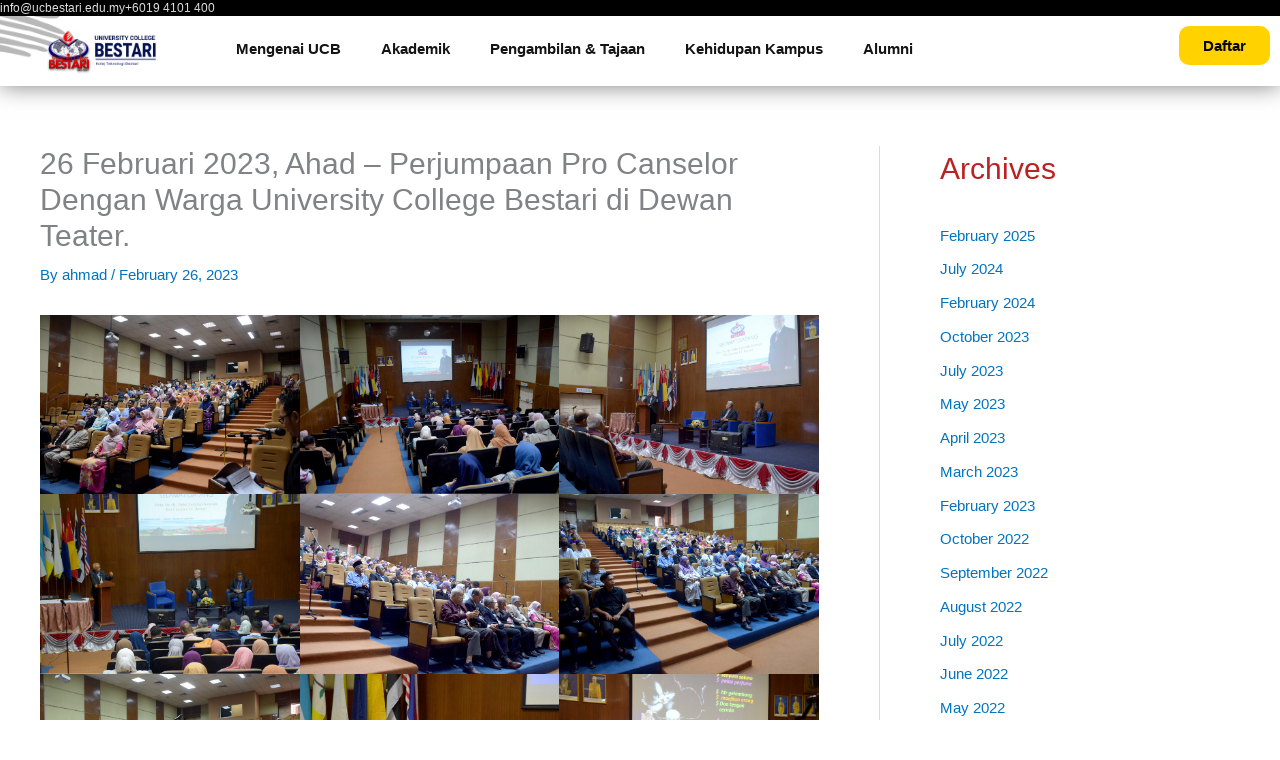

--- FILE ---
content_type: text/html; charset=UTF-8
request_url: https://www.ucbestari.edu.my/26-februari-2023-ahad-perjumpaan-pro-canselor-dengan-warga-university-college-bestari-di-dewan-teater/
body_size: 16627
content:
<!DOCTYPE html><html lang="en-US"><head><script data-no-optimize="1">var litespeed_docref=sessionStorage.getItem("litespeed_docref");litespeed_docref&&(Object.defineProperty(document,"referrer",{get:function(){return litespeed_docref}}),sessionStorage.removeItem("litespeed_docref"));</script> <meta charset="UTF-8"><meta name="viewport" content="width=device-width, initial-scale=1"><link rel="profile" href="https://gmpg.org/xfn/11"><title>26 Februari 2023, Ahad &#8211; Perjumpaan Pro Canselor Dengan Warga University College Bestari di Dewan Teater. &#8211; University College Bestari</title><link rel="preload" href="https://www.ucbestari.edu.my/wp-content/astra-local-fonts/roboto/KFOlCnqEu92Fr1MmEU9fBBc4.woff2" as="font" type="font/woff2" crossorigin><meta name='robots' content='max-image-preview:large' /><link rel="alternate" type="application/rss+xml" title="University College Bestari &raquo; Feed" href="https://www.ucbestari.edu.my/feed/" /><link rel="alternate" type="application/rss+xml" title="University College Bestari &raquo; Comments Feed" href="https://www.ucbestari.edu.my/comments/feed/" /><link rel="alternate" title="oEmbed (JSON)" type="application/json+oembed" href="https://www.ucbestari.edu.my/wp-json/oembed/1.0/embed?url=https%3A%2F%2Fwww.ucbestari.edu.my%2F26-februari-2023-ahad-perjumpaan-pro-canselor-dengan-warga-university-college-bestari-di-dewan-teater%2F" /><link rel="alternate" title="oEmbed (XML)" type="text/xml+oembed" href="https://www.ucbestari.edu.my/wp-json/oembed/1.0/embed?url=https%3A%2F%2Fwww.ucbestari.edu.my%2F26-februari-2023-ahad-perjumpaan-pro-canselor-dengan-warga-university-college-bestari-di-dewan-teater%2F&#038;format=xml" /><link data-optimized="2" rel="stylesheet" href="https://www.ucbestari.edu.my/wp-content/litespeed/css/476fc72e05ff7aa9c606d02ba42633c3.css?ver=68114" /> <script type="litespeed/javascript" data-src="https://www.ucbestari.edu.my/wp-includes/js/jquery/jquery.min.js?ver=3.7.1" id="jquery-core-js"></script> <link rel="https://api.w.org/" href="https://www.ucbestari.edu.my/wp-json/" /><link rel="alternate" title="JSON" type="application/json" href="https://www.ucbestari.edu.my/wp-json/wp/v2/posts/31383" /><link rel="EditURI" type="application/rsd+xml" title="RSD" href="https://www.ucbestari.edu.my/xmlrpc.php?rsd" /><meta name="generator" content="WordPress 6.9" /><link rel="canonical" href="https://www.ucbestari.edu.my/26-februari-2023-ahad-perjumpaan-pro-canselor-dengan-warga-university-college-bestari-di-dewan-teater/" /><link rel='shortlink' href='https://www.ucbestari.edu.my/?p=31383' /><meta name="generator" content="Elementor 3.34.0; features: additional_custom_breakpoints; settings: css_print_method-external, google_font-enabled, font_display-auto"><link rel="icon" href="https://www.ucbestari.edu.my/wp-content/uploads/2021/06/ucb-logo-1-150x150.png" sizes="32x32" /><link rel="icon" href="https://www.ucbestari.edu.my/wp-content/uploads/2021/06/ucb-logo-1-300x300.png" sizes="192x192" /><link rel="apple-touch-icon" href="https://www.ucbestari.edu.my/wp-content/uploads/2021/06/ucb-logo-1-300x300.png" /><meta name="msapplication-TileImage" content="https://www.ucbestari.edu.my/wp-content/uploads/2021/06/ucb-logo-1-300x300.png" /></head><body itemtype='https://schema.org/Blog' itemscope='itemscope' class="wp-singular post-template-default single single-post postid-31383 single-format-standard wp-custom-logo wp-embed-responsive wp-theme-astra ast-desktop ast-plain-container ast-right-sidebar astra-4.12.0 group-blog ast-blog-single-style-1 ast-single-post ast-mobile-inherit-site-logo ast-inherit-site-logo-transparent ast-hfb-header ast-normal-title-enabled elementor-default elementor-kit-5"><a
class="skip-link screen-reader-text"
href="#content">
Skip to content</a><div
class="hfeed site" id="page"><header data-elementor-type="header" data-elementor-id="32801" class="elementor elementor-32801 elementor-location-header" data-elementor-post-type="elementor_library"><div class="elementor-element elementor-element-6b40ce38 e-con-full e-flex e-con e-parent" data-id="6b40ce38" data-element_type="container" data-settings="{&quot;background_background&quot;:&quot;classic&quot;}"><div class="elementor-element elementor-element-71968562 elementor-widget elementor-widget-heading" data-id="71968562" data-element_type="widget" data-widget_type="heading.default"><div class="elementor-widget-container"><h1 class="elementor-heading-title elementor-size-default"><a href="/cdn-cgi/l/email-protection" class="__cf_email__" data-cfemail="b0d9ded6dff0c5d3d2d5c3c4d1c2d99ed5d4c59eddc9">[email&#160;protected]</a></h1></div></div><div class="elementor-element elementor-element-240fb6c8 elementor-widget elementor-widget-heading" data-id="240fb6c8" data-element_type="widget" data-widget_type="heading.default"><div class="elementor-widget-container"><h2 class="elementor-heading-title elementor-size-default">+6019 4101 400</h2></div></div></div><div class="elementor-element elementor-element-44acd87 e-con-full e-flex e-con e-parent" data-id="44acd87" data-element_type="container" data-settings="{&quot;background_background&quot;:&quot;classic&quot;,&quot;sticky&quot;:&quot;top&quot;,&quot;sticky_on&quot;:[&quot;desktop&quot;,&quot;tablet&quot;,&quot;mobile&quot;],&quot;sticky_offset&quot;:0,&quot;sticky_effects_offset&quot;:0,&quot;sticky_anchor_link_offset&quot;:0}"><div class="elementor-element elementor-element-ec5f174 e-con-full e-flex e-con e-child" data-id="ec5f174" data-element_type="container" data-settings="{&quot;background_background&quot;:&quot;classic&quot;}"><div class="elementor-element elementor-element-08fe4a9 elementor-widget-mobile__width-initial elementor-widget elementor-widget-image" data-id="08fe4a9" data-element_type="widget" data-widget_type="image.default"><div class="elementor-widget-container">
<a href="https://www.ucbestari.edu.my/">
<img data-lazyloaded="1" src="[data-uri]" fetchpriority="high" width="700" height="256" data-src="https://www.ucbestari.edu.my/wp-content/uploads/2023/12/ucb-logo-heading-2.webp" class="attachment-full size-full wp-image-32533" alt="" data-srcset="https://www.ucbestari.edu.my/wp-content/uploads/2023/12/ucb-logo-heading-2.webp 700w, https://www.ucbestari.edu.my/wp-content/uploads/2023/12/ucb-logo-heading-2-300x110.webp 300w" data-sizes="(max-width: 700px) 100vw, 700px" />								</a></div></div></div><div class="elementor-element elementor-element-a8beac0 e-con-full e-flex e-con e-child" data-id="a8beac0" data-element_type="container"><div class="elementor-element elementor-element-fdbf6ef elementor-nav-menu--stretch elementor-nav-menu__align-start elementor-widget__width-initial elementor-nav-menu--dropdown-tablet elementor-nav-menu__text-align-aside elementor-nav-menu--toggle elementor-nav-menu--burger elementor-widget elementor-widget-nav-menu" data-id="fdbf6ef" data-element_type="widget" data-settings="{&quot;full_width&quot;:&quot;stretch&quot;,&quot;layout&quot;:&quot;horizontal&quot;,&quot;submenu_icon&quot;:{&quot;value&quot;:&quot;&lt;i class=\&quot;fas fa-caret-down\&quot; aria-hidden=\&quot;true\&quot;&gt;&lt;\/i&gt;&quot;,&quot;library&quot;:&quot;fa-solid&quot;},&quot;toggle&quot;:&quot;burger&quot;}" data-widget_type="nav-menu.default"><div class="elementor-widget-container"><nav aria-label="Menu" class="elementor-nav-menu--main elementor-nav-menu__container elementor-nav-menu--layout-horizontal e--pointer-background e--animation-fade"><ul id="menu-1-fdbf6ef" class="elementor-nav-menu"><li class="menu-item menu-item-type-custom menu-item-object-custom menu-item-has-children menu-item-1744"><a aria-expanded="false" href="#" class="elementor-item elementor-item-anchor menu-link">Mengenai UCB</a><ul class="sub-menu elementor-nav-menu--dropdown"><li class="menu-item menu-item-type-custom menu-item-object-custom menu-item-has-children menu-item-3253"><a aria-expanded="false" href="#" class="elementor-sub-item elementor-item-anchor menu-link">PROFIL</a><ul class="sub-menu elementor-nav-menu--dropdown"><li class="menu-item menu-item-type-post_type menu-item-object-page menu-item-235"><a href="https://www.ucbestari.edu.my/profile/sejarah-dan-latar-belakang/" class="elementor-sub-item menu-link">Sejarah dan latar belakang</a></li><li class="menu-item menu-item-type-post_type menu-item-object-page menu-item-232"><a href="https://www.ucbestari.edu.my/profile/logo/" class="elementor-sub-item menu-link">Logo</a></li><li class="menu-item menu-item-type-post_type menu-item-object-page menu-item-234"><a href="https://www.ucbestari.edu.my/profile/visi-dan-misi/" class="elementor-sub-item menu-link">Visi dan Misi</a></li><li class="menu-item menu-item-type-post_type menu-item-object-page menu-item-1439"><a href="https://www.ucbestari.edu.my/profile/cokmar/" class="elementor-sub-item menu-link">Cokmar</a></li><li class="menu-item menu-item-type-post_type menu-item-object-page menu-item-233"><a href="https://www.ucbestari.edu.my/profile/lokasi/" class="elementor-sub-item menu-link">Lokasi</a></li></ul></li><li class="menu-item menu-item-type-custom menu-item-object-custom menu-item-has-children menu-item-3254"><a aria-expanded="false" href="#" class="elementor-sub-item elementor-item-anchor menu-link">PENGURUSAN UNIVERSITI</a><ul class="sub-menu elementor-nav-menu--dropdown"><li class="menu-item menu-item-type-post_type menu-item-object-page menu-item-1736"><a href="https://www.ucbestari.edu.my/profile/canselor-pro-canselor/" class="elementor-sub-item menu-link">Canselor &#038; Pro-Canselor</a></li><li class="menu-item menu-item-type-post_type menu-item-object-page menu-item-1789"><a href="https://www.ucbestari.edu.my/profile/lembaga-pengelola-universiti/" class="elementor-sub-item menu-link">Lembaga Pengelola Universiti</a></li><li class="menu-item menu-item-type-post_type menu-item-object-page menu-item-1787"><a href="https://www.ucbestari.edu.my/profile/pengurusan-tertinggi/" class="elementor-sub-item menu-link">Pengurusan Tertinggi</a></li><li class="menu-item menu-item-type-post_type menu-item-object-page menu-item-1788"><a href="https://www.ucbestari.edu.my/profile/senat-universiti/" class="elementor-sub-item menu-link">Senat Universiti</a></li></ul></li><li class="menu-item menu-item-type-custom menu-item-object-custom menu-item-has-children menu-item-10906"><a aria-expanded="false" href="#" class="elementor-sub-item elementor-item-anchor menu-link">BAHAGIAN FAKULTI &#038; PUSAT PENGAJIAN</a><ul class="sub-menu elementor-nav-menu--dropdown"><li class="menu-item menu-item-type-post_type menu-item-object-page menu-item-10994"><a href="https://www.ucbestari.edu.my/fakulti/fakulti-ekonomi-dan-pengurusan/" class="elementor-sub-item menu-link">Fakulti Ekonomi dan Pengurusan</a></li><li class="menu-item menu-item-type-post_type menu-item-object-page menu-item-10995"><a href="https://www.ucbestari.edu.my/fakulti/fakulti-digital-dan-teknologi/" class="elementor-sub-item menu-link">Fakulti Digital dan Teknologi</a></li><li class="menu-item menu-item-type-post_type menu-item-object-page menu-item-10996"><a href="https://www.ucbestari.edu.my/fakulti/fakulti-sains-sosial/" class="elementor-sub-item menu-link">Fakulti Sains Sosial</a></li><li class="menu-item menu-item-type-post_type menu-item-object-page menu-item-10997"><a href="https://www.ucbestari.edu.my/fakulti/fakulti-pengajian-islam/" class="elementor-sub-item menu-link">Fakulti Pengajian Islam</a></li><li class="menu-item menu-item-type-post_type menu-item-object-page menu-item-10999"><a href="https://www.ucbestari.edu.my/fakulti/fakulti-pengurusan-hospitaliti-dan-pelancongan/" class="elementor-sub-item menu-link">Fakulti Pengurusan Hospitaliti dan Pelancongan</a></li><li class="menu-item menu-item-type-post_type menu-item-object-page menu-item-11000"><a href="https://www.ucbestari.edu.my/fakulti/fakulti-sains-kejururawatan-dan-kesihatan/" class="elementor-sub-item menu-link">Fakulti Sains Kejururawatan dan Kesihatan</a></li><li class="menu-item menu-item-type-post_type menu-item-object-page menu-item-11001"><a href="https://www.ucbestari.edu.my/fakulti/pusat-pengajian-siswazah/" class="elementor-sub-item menu-link">Pusat Pengajian Siswazah</a></li></ul></li><li class="menu-item menu-item-type-custom menu-item-object-custom menu-item-has-children menu-item-28561"><a aria-expanded="false" href="#" class="elementor-sub-item elementor-item-anchor menu-link">BAHAGIAN &#038; JABATAN</a><ul class="sub-menu elementor-nav-menu--dropdown"><li class="menu-item menu-item-type-post_type menu-item-object-page menu-item-11019"><a href="https://www.ucbestari.edu.my/bahagian/pejabat-pendaftar/" class="elementor-sub-item menu-link">Pejabat Pendaftar</a></li><li class="menu-item menu-item-type-post_type menu-item-object-page menu-item-11018"><a href="https://www.ucbestari.edu.my/bahagian/pejabat-bendahari/" class="elementor-sub-item menu-link">Pejabat Bendahari</a></li><li class="menu-item menu-item-type-custom menu-item-object-custom menu-item-32164"><a href="https://library.ucbestari.edu.my/" class="elementor-sub-item menu-link">Perpustakaan</a></li><li class="menu-item menu-item-type-post_type menu-item-object-page menu-item-11021"><a href="https://www.ucbestari.edu.my/bahagian/bahagian-akademik-dan-antarabangsa/" class="elementor-sub-item menu-link">Bahagian Akademik &#038; Antarabangsa</a></li><li class="menu-item menu-item-type-post_type menu-item-object-page menu-item-11020"><a href="https://www.ucbestari.edu.my/bahagian/bahagian-hal-ehwal-pelajar-alumni/" class="elementor-sub-item menu-link">Bahagian Hal-Ehwal Pelajar &#038; Alumni</a></li><li class="menu-item menu-item-type-post_type menu-item-object-page menu-item-23198"><a href="https://www.ucbestari.edu.my/bahagian/bahagian-pembangunan-usahawan/" class="elementor-sub-item menu-link">Bahagian Pembangunan Usahawan</a></li><li class="menu-item menu-item-type-post_type menu-item-object-page menu-item-31340"><a href="https://www.ucbestari.edu.my/bahagian/apel/" class="elementor-sub-item menu-link">Bahagian APEL</a></li></ul></li></ul></li><li class="menu-item menu-item-type-custom menu-item-object-custom menu-item-has-children menu-item-3319"><a aria-expanded="false" href="#" class="elementor-item elementor-item-anchor menu-link">Akademik</a><ul class="sub-menu elementor-nav-menu--dropdown"><li class="menu-item menu-item-type-custom menu-item-object-custom menu-item-has-children menu-item-3341"><a aria-expanded="false" href="#" class="elementor-sub-item elementor-item-anchor menu-link">Doktor Falsafah</a><ul class="sub-menu elementor-nav-menu--dropdown"><li class="menu-item menu-item-type-post_type menu-item-object-page menu-item-4309"><a href="https://www.ucbestari.edu.my/fakulti/fakulti-ekonomi-dan-pengurusan/doktor-falsafah-pengurusan-dan-pentadbiran/" class="elementor-sub-item menu-link">Doktor Falsafah (Pengurusan dan Pentadbiran)</a></li></ul></li><li class="menu-item menu-item-type-custom menu-item-object-custom menu-item-has-children menu-item-4380"><a aria-expanded="false" href="#" class="elementor-sub-item elementor-item-anchor menu-link">Ijazah Sarjana</a><ul class="sub-menu elementor-nav-menu--dropdown"><li class="menu-item menu-item-type-post_type menu-item-object-page menu-item-4316"><a href="https://www.ucbestari.edu.my/fakulti/fakulti-ekonomi-dan-pengurusan/sarjana-pentadbiran-perniagaan/" class="elementor-sub-item menu-link">Sarjana Pentadbiran Perniagaan</a></li><li class="menu-item menu-item-type-post_type menu-item-object-page menu-item-4382"><a href="https://www.ucbestari.edu.my/fakulti/fakulti-sains-sosial/ijazah-sarjana-psikologi-kaunseling/" class="elementor-sub-item menu-link">Ijazah Sarjana Psikologi Kaunseling</a></li></ul></li><li class="menu-item menu-item-type-custom menu-item-object-custom menu-item-has-children menu-item-3320"><a aria-expanded="false" href="#" class="elementor-sub-item elementor-item-anchor menu-link">Ijazah Sarjana Muda</a><ul class="sub-menu elementor-nav-menu--dropdown"><li class="menu-item menu-item-type-post_type menu-item-object-page menu-item-28142"><a href="https://www.ucbestari.edu.my/fakulti/fakulti-ekonomi-dan-pengurusan/ijazah-sarjana-muda-pentadbiran-perniagaan-kepujian/" class="elementor-sub-item menu-link">Ijazah Sarjana Muda Pentadbiran Perniagaan (kepujian)</a></li><li class="menu-item menu-item-type-post_type menu-item-object-page menu-item-28146"><a href="https://www.ucbestari.edu.my/fakulti/fakulti-ekonomi-dan-pengurusan/ijazah-sarjana-muda-ekonomi-kepujian/" class="elementor-sub-item menu-link">Ijazah Sarjana Muda Ekonomi (kepujian)</a></li><li class="menu-item menu-item-type-post_type menu-item-object-page menu-item-28161"><a href="https://www.ucbestari.edu.my/fakulti/fakulti-ekonomi-dan-pengurusan/ijazah-sarjana-muda-kewangan-islam-kepujian/" class="elementor-sub-item menu-link">Ijazah Sarjana Muda Kewangan Islam (kepujian)</a></li><li class="menu-item menu-item-type-post_type menu-item-object-page menu-item-4371"><a href="https://www.ucbestari.edu.my/fakulti/fakulti-pengajian-islam/ijazah-sarjana-muda-dakwah-dengan-pengurusan-kepujian/" class="elementor-sub-item menu-link">Ijazah Sarjana Muda Dakwah dengan Pengurusan (Kepujian)</a></li><li class="menu-item menu-item-type-post_type menu-item-object-page menu-item-4372"><a href="https://www.ucbestari.edu.my/fakulti/fakulti-pengajian-islam/ijazah-sarjana-muda-syariah-kepujian/" class="elementor-sub-item menu-link">Ijazah Sarjana Muda Syariah (Kepujian)</a></li><li class="menu-item menu-item-type-post_type menu-item-object-page menu-item-4373"><a href="https://www.ucbestari.edu.my/fakulti/fakulti-pengajian-islam/ijazah-sarjana-muda-syariah-dengan-pengurusan-kepujian/" class="elementor-sub-item menu-link">Ijazah Sarjana Muda Syariah Dengan Pengurusan ( Kepujian )</a></li><li class="menu-item menu-item-type-post_type menu-item-object-page menu-item-4374"><a href="https://www.ucbestari.edu.my/fakulti/fakulti-pengajian-islam/ijazah-sarjana-muda-usuluddin-dakwah/" class="elementor-sub-item menu-link">Ijazah Sarjana Muda Usuluddin (Dakwah) Dengan Kepujian</a></li><li class="menu-item menu-item-type-post_type menu-item-object-page menu-item-9711"><a href="https://www.ucbestari.edu.my/fakulti/fakulti-sains-sosial/ijazah-sarjana-muda-kaunseling-dengan-kepujian/" class="elementor-sub-item menu-link">Ijazah Sarjana Muda Kaunseling dengan Kepujian</a></li><li class="menu-item menu-item-type-post_type menu-item-object-page menu-item-4378"><a href="https://www.ucbestari.edu.my/fakulti/fakulti-digital-dan-teknologi/ijazah-sarjana-muda-sains-komputer-kepujian/" class="elementor-sub-item menu-link">Ijazah Sarjana Muda Sains Komputer (Kepujian)</a></li><li class="menu-item menu-item-type-post_type menu-item-object-page menu-item-4379"><a href="https://www.ucbestari.edu.my/fakulti/fakulti-digital-dan-teknologi/ijazah-sarjana-muda-teknologi-maklumat-kepujian/" class="elementor-sub-item menu-link">Ijazah Sarjana Muda Teknologi Maklumat (Kepujian)</a></li></ul></li><li class="menu-item menu-item-type-custom menu-item-object-custom menu-item-has-children menu-item-3321"><a aria-expanded="false" href="#" class="elementor-sub-item elementor-item-anchor menu-link">Diploma</a><ul class="sub-menu elementor-nav-menu--dropdown"><li class="menu-item menu-item-type-post_type menu-item-object-page menu-item-28371"><a href="https://www.ucbestari.edu.my/fakulti/fakulti-ekonomi-dan-pengurusan/diploma-pengajian-perniagaan/" class="elementor-sub-item menu-link">Diploma Pengajian Perniagaan</a></li><li class="menu-item menu-item-type-post_type menu-item-object-page menu-item-28141"><a href="https://www.ucbestari.edu.my/fakulti/fakulti-ekonomi-dan-pengurusan/diploma-perakaunan/" class="elementor-sub-item menu-link">Diploma Perakaunan</a></li><li class="menu-item menu-item-type-post_type menu-item-object-page menu-item-4366"><a href="https://www.ucbestari.edu.my/fakulti/fakulti-pengurusan-hospitaliti-dan-pelancongan/diploma-pengurusan-pelancongan/" class="elementor-sub-item menu-link">Diploma Pengurusan Pelancongan</a></li><li class="menu-item menu-item-type-post_type menu-item-object-page menu-item-4367"><a href="https://www.ucbestari.edu.my/fakulti/fakulti-pengurusan-hospitaliti-dan-pelancongan/diploma-seni-kulinari/" class="elementor-sub-item menu-link">Diploma Seni Kulinari</a></li><li class="menu-item menu-item-type-post_type menu-item-object-page menu-item-4365"><a href="https://www.ucbestari.edu.my/fakulti/fakulti-pengurusan-hospitaliti-dan-pelancongan/diploma-pengurusan-hotel/" class="elementor-sub-item menu-link">Diploma Pengurusan Hotel</a></li><li class="menu-item menu-item-type-post_type menu-item-object-page menu-item-4368"><a href="https://www.ucbestari.edu.my/fakulti/fakulti-sains-kejururawatan-dan-kesihatan/diploma-kejururawatan/" class="elementor-sub-item menu-link">Diploma Kejururawatan</a></li><li class="menu-item menu-item-type-post_type menu-item-object-page menu-item-4377"><a href="https://www.ucbestari.edu.my/fakulti/fakulti-digital-dan-teknologi/diploma-sains-komputer/" class="elementor-sub-item menu-link">Diploma Sains Komputer</a></li><li class="menu-item menu-item-type-post_type menu-item-object-page menu-item-9712"><a href="https://www.ucbestari.edu.my/fakulti/fakulti-sains-sosial/diploma-pendidikan-awal-kanak-kanak/" class="elementor-sub-item menu-link">Diploma Pendidikan Awal Kanak-kanak</a></li><li class="menu-item menu-item-type-post_type menu-item-object-page menu-item-4369"><a href="https://www.ucbestari.edu.my/fakulti/fakulti-ekonomi-dan-pengurusan/diploma-pengurusan-ladang/" class="elementor-sub-item menu-link">Diploma Pengurusan Ladang</a></li></ul></li><li class="menu-item menu-item-type-custom menu-item-object-custom menu-item-has-children menu-item-3322"><a aria-expanded="false" href="#" class="elementor-sub-item elementor-item-anchor menu-link">Asasi</a><ul class="sub-menu elementor-nav-menu--dropdown"><li class="menu-item menu-item-type-post_type menu-item-object-page menu-item-3338"><a href="https://www.ucbestari.edu.my/fakulti/fakulti-ekonomi-dan-pengurusan/asasi-pengurusan/" class="elementor-sub-item menu-link">Asasi Pengurusan</a></li><li class="menu-item menu-item-type-post_type menu-item-object-page menu-item-3340"><a href="https://www.ucbestari.edu.my/fakulti/fakulti-pengajian-islam/asasi-pengajian-islam/" class="elementor-sub-item menu-link">Asasi Pengajian Islam</a></li><li class="menu-item menu-item-type-post_type menu-item-object-page menu-item-11025"><a href="https://www.ucbestari.edu.my/fakulti/fakulti-digital-dan-teknologi/asasi-teknologi-maklumat/" class="elementor-sub-item menu-link">Asasi Teknologi Maklumat</a></li></ul></li></ul></li><li class="menu-item menu-item-type-post_type menu-item-object-page menu-item-9820"><a href="https://www.ucbestari.edu.my/pengambilan/info-pengambilan/" class="elementor-item menu-link">Pengambilan &#038; Tajaan</a></li><li class="menu-item menu-item-type-post_type menu-item-object-page menu-item-231"><a href="https://www.ucbestari.edu.my/kehidupan-kampus/" class="elementor-item menu-link">Kehidupan Kampus</a></li><li class="menu-item menu-item-type-post_type menu-item-object-page menu-item-28562"><a href="https://www.ucbestari.edu.my/alumni/" class="elementor-item menu-link">Alumni</a></li></ul></nav><div class="elementor-menu-toggle" role="button" tabindex="0" aria-label="Menu Toggle" aria-expanded="false">
<i aria-hidden="true" role="presentation" class="elementor-menu-toggle__icon--open eicon-menu-bar"></i><i aria-hidden="true" role="presentation" class="elementor-menu-toggle__icon--close eicon-close"></i></div><nav class="elementor-nav-menu--dropdown elementor-nav-menu__container" aria-hidden="true"><ul id="menu-2-fdbf6ef" class="elementor-nav-menu"><li class="menu-item menu-item-type-custom menu-item-object-custom menu-item-has-children menu-item-1744"><a aria-expanded="false" href="#" class="elementor-item elementor-item-anchor menu-link" tabindex="-1">Mengenai UCB</a><ul class="sub-menu elementor-nav-menu--dropdown"><li class="menu-item menu-item-type-custom menu-item-object-custom menu-item-has-children menu-item-3253"><a aria-expanded="false" href="#" class="elementor-sub-item elementor-item-anchor menu-link" tabindex="-1">PROFIL</a><ul class="sub-menu elementor-nav-menu--dropdown"><li class="menu-item menu-item-type-post_type menu-item-object-page menu-item-235"><a href="https://www.ucbestari.edu.my/profile/sejarah-dan-latar-belakang/" class="elementor-sub-item menu-link" tabindex="-1">Sejarah dan latar belakang</a></li><li class="menu-item menu-item-type-post_type menu-item-object-page menu-item-232"><a href="https://www.ucbestari.edu.my/profile/logo/" class="elementor-sub-item menu-link" tabindex="-1">Logo</a></li><li class="menu-item menu-item-type-post_type menu-item-object-page menu-item-234"><a href="https://www.ucbestari.edu.my/profile/visi-dan-misi/" class="elementor-sub-item menu-link" tabindex="-1">Visi dan Misi</a></li><li class="menu-item menu-item-type-post_type menu-item-object-page menu-item-1439"><a href="https://www.ucbestari.edu.my/profile/cokmar/" class="elementor-sub-item menu-link" tabindex="-1">Cokmar</a></li><li class="menu-item menu-item-type-post_type menu-item-object-page menu-item-233"><a href="https://www.ucbestari.edu.my/profile/lokasi/" class="elementor-sub-item menu-link" tabindex="-1">Lokasi</a></li></ul></li><li class="menu-item menu-item-type-custom menu-item-object-custom menu-item-has-children menu-item-3254"><a aria-expanded="false" href="#" class="elementor-sub-item elementor-item-anchor menu-link" tabindex="-1">PENGURUSAN UNIVERSITI</a><ul class="sub-menu elementor-nav-menu--dropdown"><li class="menu-item menu-item-type-post_type menu-item-object-page menu-item-1736"><a href="https://www.ucbestari.edu.my/profile/canselor-pro-canselor/" class="elementor-sub-item menu-link" tabindex="-1">Canselor &#038; Pro-Canselor</a></li><li class="menu-item menu-item-type-post_type menu-item-object-page menu-item-1789"><a href="https://www.ucbestari.edu.my/profile/lembaga-pengelola-universiti/" class="elementor-sub-item menu-link" tabindex="-1">Lembaga Pengelola Universiti</a></li><li class="menu-item menu-item-type-post_type menu-item-object-page menu-item-1787"><a href="https://www.ucbestari.edu.my/profile/pengurusan-tertinggi/" class="elementor-sub-item menu-link" tabindex="-1">Pengurusan Tertinggi</a></li><li class="menu-item menu-item-type-post_type menu-item-object-page menu-item-1788"><a href="https://www.ucbestari.edu.my/profile/senat-universiti/" class="elementor-sub-item menu-link" tabindex="-1">Senat Universiti</a></li></ul></li><li class="menu-item menu-item-type-custom menu-item-object-custom menu-item-has-children menu-item-10906"><a aria-expanded="false" href="#" class="elementor-sub-item elementor-item-anchor menu-link" tabindex="-1">BAHAGIAN FAKULTI &#038; PUSAT PENGAJIAN</a><ul class="sub-menu elementor-nav-menu--dropdown"><li class="menu-item menu-item-type-post_type menu-item-object-page menu-item-10994"><a href="https://www.ucbestari.edu.my/fakulti/fakulti-ekonomi-dan-pengurusan/" class="elementor-sub-item menu-link" tabindex="-1">Fakulti Ekonomi dan Pengurusan</a></li><li class="menu-item menu-item-type-post_type menu-item-object-page menu-item-10995"><a href="https://www.ucbestari.edu.my/fakulti/fakulti-digital-dan-teknologi/" class="elementor-sub-item menu-link" tabindex="-1">Fakulti Digital dan Teknologi</a></li><li class="menu-item menu-item-type-post_type menu-item-object-page menu-item-10996"><a href="https://www.ucbestari.edu.my/fakulti/fakulti-sains-sosial/" class="elementor-sub-item menu-link" tabindex="-1">Fakulti Sains Sosial</a></li><li class="menu-item menu-item-type-post_type menu-item-object-page menu-item-10997"><a href="https://www.ucbestari.edu.my/fakulti/fakulti-pengajian-islam/" class="elementor-sub-item menu-link" tabindex="-1">Fakulti Pengajian Islam</a></li><li class="menu-item menu-item-type-post_type menu-item-object-page menu-item-10999"><a href="https://www.ucbestari.edu.my/fakulti/fakulti-pengurusan-hospitaliti-dan-pelancongan/" class="elementor-sub-item menu-link" tabindex="-1">Fakulti Pengurusan Hospitaliti dan Pelancongan</a></li><li class="menu-item menu-item-type-post_type menu-item-object-page menu-item-11000"><a href="https://www.ucbestari.edu.my/fakulti/fakulti-sains-kejururawatan-dan-kesihatan/" class="elementor-sub-item menu-link" tabindex="-1">Fakulti Sains Kejururawatan dan Kesihatan</a></li><li class="menu-item menu-item-type-post_type menu-item-object-page menu-item-11001"><a href="https://www.ucbestari.edu.my/fakulti/pusat-pengajian-siswazah/" class="elementor-sub-item menu-link" tabindex="-1">Pusat Pengajian Siswazah</a></li></ul></li><li class="menu-item menu-item-type-custom menu-item-object-custom menu-item-has-children menu-item-28561"><a aria-expanded="false" href="#" class="elementor-sub-item elementor-item-anchor menu-link" tabindex="-1">BAHAGIAN &#038; JABATAN</a><ul class="sub-menu elementor-nav-menu--dropdown"><li class="menu-item menu-item-type-post_type menu-item-object-page menu-item-11019"><a href="https://www.ucbestari.edu.my/bahagian/pejabat-pendaftar/" class="elementor-sub-item menu-link" tabindex="-1">Pejabat Pendaftar</a></li><li class="menu-item menu-item-type-post_type menu-item-object-page menu-item-11018"><a href="https://www.ucbestari.edu.my/bahagian/pejabat-bendahari/" class="elementor-sub-item menu-link" tabindex="-1">Pejabat Bendahari</a></li><li class="menu-item menu-item-type-custom menu-item-object-custom menu-item-32164"><a href="https://library.ucbestari.edu.my/" class="elementor-sub-item menu-link" tabindex="-1">Perpustakaan</a></li><li class="menu-item menu-item-type-post_type menu-item-object-page menu-item-11021"><a href="https://www.ucbestari.edu.my/bahagian/bahagian-akademik-dan-antarabangsa/" class="elementor-sub-item menu-link" tabindex="-1">Bahagian Akademik &#038; Antarabangsa</a></li><li class="menu-item menu-item-type-post_type menu-item-object-page menu-item-11020"><a href="https://www.ucbestari.edu.my/bahagian/bahagian-hal-ehwal-pelajar-alumni/" class="elementor-sub-item menu-link" tabindex="-1">Bahagian Hal-Ehwal Pelajar &#038; Alumni</a></li><li class="menu-item menu-item-type-post_type menu-item-object-page menu-item-23198"><a href="https://www.ucbestari.edu.my/bahagian/bahagian-pembangunan-usahawan/" class="elementor-sub-item menu-link" tabindex="-1">Bahagian Pembangunan Usahawan</a></li><li class="menu-item menu-item-type-post_type menu-item-object-page menu-item-31340"><a href="https://www.ucbestari.edu.my/bahagian/apel/" class="elementor-sub-item menu-link" tabindex="-1">Bahagian APEL</a></li></ul></li></ul></li><li class="menu-item menu-item-type-custom menu-item-object-custom menu-item-has-children menu-item-3319"><a aria-expanded="false" href="#" class="elementor-item elementor-item-anchor menu-link" tabindex="-1">Akademik</a><ul class="sub-menu elementor-nav-menu--dropdown"><li class="menu-item menu-item-type-custom menu-item-object-custom menu-item-has-children menu-item-3341"><a aria-expanded="false" href="#" class="elementor-sub-item elementor-item-anchor menu-link" tabindex="-1">Doktor Falsafah</a><ul class="sub-menu elementor-nav-menu--dropdown"><li class="menu-item menu-item-type-post_type menu-item-object-page menu-item-4309"><a href="https://www.ucbestari.edu.my/fakulti/fakulti-ekonomi-dan-pengurusan/doktor-falsafah-pengurusan-dan-pentadbiran/" class="elementor-sub-item menu-link" tabindex="-1">Doktor Falsafah (Pengurusan dan Pentadbiran)</a></li></ul></li><li class="menu-item menu-item-type-custom menu-item-object-custom menu-item-has-children menu-item-4380"><a aria-expanded="false" href="#" class="elementor-sub-item elementor-item-anchor menu-link" tabindex="-1">Ijazah Sarjana</a><ul class="sub-menu elementor-nav-menu--dropdown"><li class="menu-item menu-item-type-post_type menu-item-object-page menu-item-4316"><a href="https://www.ucbestari.edu.my/fakulti/fakulti-ekonomi-dan-pengurusan/sarjana-pentadbiran-perniagaan/" class="elementor-sub-item menu-link" tabindex="-1">Sarjana Pentadbiran Perniagaan</a></li><li class="menu-item menu-item-type-post_type menu-item-object-page menu-item-4382"><a href="https://www.ucbestari.edu.my/fakulti/fakulti-sains-sosial/ijazah-sarjana-psikologi-kaunseling/" class="elementor-sub-item menu-link" tabindex="-1">Ijazah Sarjana Psikologi Kaunseling</a></li></ul></li><li class="menu-item menu-item-type-custom menu-item-object-custom menu-item-has-children menu-item-3320"><a aria-expanded="false" href="#" class="elementor-sub-item elementor-item-anchor menu-link" tabindex="-1">Ijazah Sarjana Muda</a><ul class="sub-menu elementor-nav-menu--dropdown"><li class="menu-item menu-item-type-post_type menu-item-object-page menu-item-28142"><a href="https://www.ucbestari.edu.my/fakulti/fakulti-ekonomi-dan-pengurusan/ijazah-sarjana-muda-pentadbiran-perniagaan-kepujian/" class="elementor-sub-item menu-link" tabindex="-1">Ijazah Sarjana Muda Pentadbiran Perniagaan (kepujian)</a></li><li class="menu-item menu-item-type-post_type menu-item-object-page menu-item-28146"><a href="https://www.ucbestari.edu.my/fakulti/fakulti-ekonomi-dan-pengurusan/ijazah-sarjana-muda-ekonomi-kepujian/" class="elementor-sub-item menu-link" tabindex="-1">Ijazah Sarjana Muda Ekonomi (kepujian)</a></li><li class="menu-item menu-item-type-post_type menu-item-object-page menu-item-28161"><a href="https://www.ucbestari.edu.my/fakulti/fakulti-ekonomi-dan-pengurusan/ijazah-sarjana-muda-kewangan-islam-kepujian/" class="elementor-sub-item menu-link" tabindex="-1">Ijazah Sarjana Muda Kewangan Islam (kepujian)</a></li><li class="menu-item menu-item-type-post_type menu-item-object-page menu-item-4371"><a href="https://www.ucbestari.edu.my/fakulti/fakulti-pengajian-islam/ijazah-sarjana-muda-dakwah-dengan-pengurusan-kepujian/" class="elementor-sub-item menu-link" tabindex="-1">Ijazah Sarjana Muda Dakwah dengan Pengurusan (Kepujian)</a></li><li class="menu-item menu-item-type-post_type menu-item-object-page menu-item-4372"><a href="https://www.ucbestari.edu.my/fakulti/fakulti-pengajian-islam/ijazah-sarjana-muda-syariah-kepujian/" class="elementor-sub-item menu-link" tabindex="-1">Ijazah Sarjana Muda Syariah (Kepujian)</a></li><li class="menu-item menu-item-type-post_type menu-item-object-page menu-item-4373"><a href="https://www.ucbestari.edu.my/fakulti/fakulti-pengajian-islam/ijazah-sarjana-muda-syariah-dengan-pengurusan-kepujian/" class="elementor-sub-item menu-link" tabindex="-1">Ijazah Sarjana Muda Syariah Dengan Pengurusan ( Kepujian )</a></li><li class="menu-item menu-item-type-post_type menu-item-object-page menu-item-4374"><a href="https://www.ucbestari.edu.my/fakulti/fakulti-pengajian-islam/ijazah-sarjana-muda-usuluddin-dakwah/" class="elementor-sub-item menu-link" tabindex="-1">Ijazah Sarjana Muda Usuluddin (Dakwah) Dengan Kepujian</a></li><li class="menu-item menu-item-type-post_type menu-item-object-page menu-item-9711"><a href="https://www.ucbestari.edu.my/fakulti/fakulti-sains-sosial/ijazah-sarjana-muda-kaunseling-dengan-kepujian/" class="elementor-sub-item menu-link" tabindex="-1">Ijazah Sarjana Muda Kaunseling dengan Kepujian</a></li><li class="menu-item menu-item-type-post_type menu-item-object-page menu-item-4378"><a href="https://www.ucbestari.edu.my/fakulti/fakulti-digital-dan-teknologi/ijazah-sarjana-muda-sains-komputer-kepujian/" class="elementor-sub-item menu-link" tabindex="-1">Ijazah Sarjana Muda Sains Komputer (Kepujian)</a></li><li class="menu-item menu-item-type-post_type menu-item-object-page menu-item-4379"><a href="https://www.ucbestari.edu.my/fakulti/fakulti-digital-dan-teknologi/ijazah-sarjana-muda-teknologi-maklumat-kepujian/" class="elementor-sub-item menu-link" tabindex="-1">Ijazah Sarjana Muda Teknologi Maklumat (Kepujian)</a></li></ul></li><li class="menu-item menu-item-type-custom menu-item-object-custom menu-item-has-children menu-item-3321"><a aria-expanded="false" href="#" class="elementor-sub-item elementor-item-anchor menu-link" tabindex="-1">Diploma</a><ul class="sub-menu elementor-nav-menu--dropdown"><li class="menu-item menu-item-type-post_type menu-item-object-page menu-item-28371"><a href="https://www.ucbestari.edu.my/fakulti/fakulti-ekonomi-dan-pengurusan/diploma-pengajian-perniagaan/" class="elementor-sub-item menu-link" tabindex="-1">Diploma Pengajian Perniagaan</a></li><li class="menu-item menu-item-type-post_type menu-item-object-page menu-item-28141"><a href="https://www.ucbestari.edu.my/fakulti/fakulti-ekonomi-dan-pengurusan/diploma-perakaunan/" class="elementor-sub-item menu-link" tabindex="-1">Diploma Perakaunan</a></li><li class="menu-item menu-item-type-post_type menu-item-object-page menu-item-4366"><a href="https://www.ucbestari.edu.my/fakulti/fakulti-pengurusan-hospitaliti-dan-pelancongan/diploma-pengurusan-pelancongan/" class="elementor-sub-item menu-link" tabindex="-1">Diploma Pengurusan Pelancongan</a></li><li class="menu-item menu-item-type-post_type menu-item-object-page menu-item-4367"><a href="https://www.ucbestari.edu.my/fakulti/fakulti-pengurusan-hospitaliti-dan-pelancongan/diploma-seni-kulinari/" class="elementor-sub-item menu-link" tabindex="-1">Diploma Seni Kulinari</a></li><li class="menu-item menu-item-type-post_type menu-item-object-page menu-item-4365"><a href="https://www.ucbestari.edu.my/fakulti/fakulti-pengurusan-hospitaliti-dan-pelancongan/diploma-pengurusan-hotel/" class="elementor-sub-item menu-link" tabindex="-1">Diploma Pengurusan Hotel</a></li><li class="menu-item menu-item-type-post_type menu-item-object-page menu-item-4368"><a href="https://www.ucbestari.edu.my/fakulti/fakulti-sains-kejururawatan-dan-kesihatan/diploma-kejururawatan/" class="elementor-sub-item menu-link" tabindex="-1">Diploma Kejururawatan</a></li><li class="menu-item menu-item-type-post_type menu-item-object-page menu-item-4377"><a href="https://www.ucbestari.edu.my/fakulti/fakulti-digital-dan-teknologi/diploma-sains-komputer/" class="elementor-sub-item menu-link" tabindex="-1">Diploma Sains Komputer</a></li><li class="menu-item menu-item-type-post_type menu-item-object-page menu-item-9712"><a href="https://www.ucbestari.edu.my/fakulti/fakulti-sains-sosial/diploma-pendidikan-awal-kanak-kanak/" class="elementor-sub-item menu-link" tabindex="-1">Diploma Pendidikan Awal Kanak-kanak</a></li><li class="menu-item menu-item-type-post_type menu-item-object-page menu-item-4369"><a href="https://www.ucbestari.edu.my/fakulti/fakulti-ekonomi-dan-pengurusan/diploma-pengurusan-ladang/" class="elementor-sub-item menu-link" tabindex="-1">Diploma Pengurusan Ladang</a></li></ul></li><li class="menu-item menu-item-type-custom menu-item-object-custom menu-item-has-children menu-item-3322"><a aria-expanded="false" href="#" class="elementor-sub-item elementor-item-anchor menu-link" tabindex="-1">Asasi</a><ul class="sub-menu elementor-nav-menu--dropdown"><li class="menu-item menu-item-type-post_type menu-item-object-page menu-item-3338"><a href="https://www.ucbestari.edu.my/fakulti/fakulti-ekonomi-dan-pengurusan/asasi-pengurusan/" class="elementor-sub-item menu-link" tabindex="-1">Asasi Pengurusan</a></li><li class="menu-item menu-item-type-post_type menu-item-object-page menu-item-3340"><a href="https://www.ucbestari.edu.my/fakulti/fakulti-pengajian-islam/asasi-pengajian-islam/" class="elementor-sub-item menu-link" tabindex="-1">Asasi Pengajian Islam</a></li><li class="menu-item menu-item-type-post_type menu-item-object-page menu-item-11025"><a href="https://www.ucbestari.edu.my/fakulti/fakulti-digital-dan-teknologi/asasi-teknologi-maklumat/" class="elementor-sub-item menu-link" tabindex="-1">Asasi Teknologi Maklumat</a></li></ul></li></ul></li><li class="menu-item menu-item-type-post_type menu-item-object-page menu-item-9820"><a href="https://www.ucbestari.edu.my/pengambilan/info-pengambilan/" class="elementor-item menu-link" tabindex="-1">Pengambilan &#038; Tajaan</a></li><li class="menu-item menu-item-type-post_type menu-item-object-page menu-item-231"><a href="https://www.ucbestari.edu.my/kehidupan-kampus/" class="elementor-item menu-link" tabindex="-1">Kehidupan Kampus</a></li><li class="menu-item menu-item-type-post_type menu-item-object-page menu-item-28562"><a href="https://www.ucbestari.edu.my/alumni/" class="elementor-item menu-link" tabindex="-1">Alumni</a></li></ul></nav></div></div></div><div class="elementor-element elementor-element-869cfd8 e-con-full e-flex e-con e-child" data-id="869cfd8" data-element_type="container"><div class="elementor-element elementor-element-392d7bb elementor-tablet-align-right elementor-align-right elementor-widget-tablet__width-initial elementor-mobile-align-center elementor-widget elementor-widget-button" data-id="392d7bb" data-element_type="widget" data-widget_type="button.default"><div class="elementor-widget-container"><div class="elementor-button-wrapper">
<a class="elementor-button elementor-button-link elementor-size-sm" href="https://apps.ucbestari.edu.my/">
<span class="elementor-button-content-wrapper">
<span class="elementor-button-text">Daftar</span>
</span>
</a></div></div></div></div></div></header><div id="content" class="site-content"><div class="ast-container"><div id="primary" class="content-area primary"><main id="main" class="site-main"><article
class="post-31383 post type-post status-publish format-standard has-post-thumbnail hentry category-berita ast-article-single" id="post-31383" itemtype="https://schema.org/CreativeWork" itemscope="itemscope"><div class="ast-post-format- single-layout-1"><header class="entry-header "><h1 class="entry-title" itemprop="headline">26 Februari 2023, Ahad &#8211; Perjumpaan Pro Canselor Dengan Warga University College Bestari di Dewan Teater.</h1><div class="entry-meta">By <span class="posted-by vcard author" itemtype="https://schema.org/Person" itemscope="itemscope" itemprop="author">			<a title="View all posts by ahmad"
href="https://www.ucbestari.edu.my/author/ahmad/" rel="author"
class="url fn n" itemprop="url"				>
<span
class="author-name" itemprop="name"				>
ahmad			</span>
</a>
</span>/ <span class="posted-on"><span class="published" itemprop="datePublished"> February 26, 2023 </span></span></div></header><div class="entry-content clear"
itemprop="text"	><figure class="wp-block-gallery has-nested-images columns-default is-cropped wp-block-gallery-1 is-layout-flex wp-block-gallery-is-layout-flex"><figure class="wp-block-image size-large"><img data-lazyloaded="1" src="[data-uri]" decoding="async" width="761" height="527" data-id="31389" data-src="https://www.ucbestari.edu.my/wp-content/uploads/2023/02/pro-canselor-bersama-warga-ucb-1.png" alt="" class="wp-image-31389" data-srcset="https://www.ucbestari.edu.my/wp-content/uploads/2023/02/pro-canselor-bersama-warga-ucb-1.png 761w, https://www.ucbestari.edu.my/wp-content/uploads/2023/02/pro-canselor-bersama-warga-ucb-1-300x208.png 300w" data-sizes="(max-width: 761px) 100vw, 761px" /></figure><figure class="wp-block-image size-large"><img data-lazyloaded="1" src="[data-uri]" decoding="async" width="761" height="527" data-id="31387" data-src="https://www.ucbestari.edu.my/wp-content/uploads/2023/02/pro-canselor-bersama-warga-ucb-2.png" alt="" class="wp-image-31387" data-srcset="https://www.ucbestari.edu.my/wp-content/uploads/2023/02/pro-canselor-bersama-warga-ucb-2.png 761w, https://www.ucbestari.edu.my/wp-content/uploads/2023/02/pro-canselor-bersama-warga-ucb-2-300x208.png 300w" data-sizes="(max-width: 761px) 100vw, 761px" /></figure><figure class="wp-block-image size-large"><img data-lazyloaded="1" src="[data-uri]" loading="lazy" decoding="async" width="761" height="527" data-id="31388" data-src="https://www.ucbestari.edu.my/wp-content/uploads/2023/02/pro-canselor-bersama-warga-ucb-3.png" alt="" class="wp-image-31388" data-srcset="https://www.ucbestari.edu.my/wp-content/uploads/2023/02/pro-canselor-bersama-warga-ucb-3.png 761w, https://www.ucbestari.edu.my/wp-content/uploads/2023/02/pro-canselor-bersama-warga-ucb-3-300x208.png 300w" data-sizes="(max-width: 761px) 100vw, 761px" /></figure><figure class="wp-block-image size-large"><img data-lazyloaded="1" src="[data-uri]" loading="lazy" decoding="async" width="761" height="527" data-id="31390" data-src="https://www.ucbestari.edu.my/wp-content/uploads/2023/02/pro-canselor-bersama-warga-ucb-4.png" alt="" class="wp-image-31390" data-srcset="https://www.ucbestari.edu.my/wp-content/uploads/2023/02/pro-canselor-bersama-warga-ucb-4.png 761w, https://www.ucbestari.edu.my/wp-content/uploads/2023/02/pro-canselor-bersama-warga-ucb-4-300x208.png 300w" data-sizes="(max-width: 761px) 100vw, 761px" /></figure><figure class="wp-block-image size-large"><img data-lazyloaded="1" src="[data-uri]" loading="lazy" decoding="async" width="761" height="527" data-id="31392" data-src="https://www.ucbestari.edu.my/wp-content/uploads/2023/02/pro-canselor-bersama-warga-ucb-5.png" alt="" class="wp-image-31392" data-srcset="https://www.ucbestari.edu.my/wp-content/uploads/2023/02/pro-canselor-bersama-warga-ucb-5.png 761w, https://www.ucbestari.edu.my/wp-content/uploads/2023/02/pro-canselor-bersama-warga-ucb-5-300x208.png 300w" data-sizes="(max-width: 761px) 100vw, 761px" /></figure><figure class="wp-block-image size-large"><img data-lazyloaded="1" src="[data-uri]" loading="lazy" decoding="async" width="761" height="527" data-id="31394" data-src="https://www.ucbestari.edu.my/wp-content/uploads/2023/02/pro-canselor-bersama-warga-ucb-6.png" alt="" class="wp-image-31394" data-srcset="https://www.ucbestari.edu.my/wp-content/uploads/2023/02/pro-canselor-bersama-warga-ucb-6.png 761w, https://www.ucbestari.edu.my/wp-content/uploads/2023/02/pro-canselor-bersama-warga-ucb-6-300x208.png 300w" data-sizes="(max-width: 761px) 100vw, 761px" /></figure><figure class="wp-block-image size-large"><img data-lazyloaded="1" src="[data-uri]" loading="lazy" decoding="async" width="761" height="527" data-id="31391" data-src="https://www.ucbestari.edu.my/wp-content/uploads/2023/02/pro-canselor-bersama-warga-ucb-7.png" alt="" class="wp-image-31391" data-srcset="https://www.ucbestari.edu.my/wp-content/uploads/2023/02/pro-canselor-bersama-warga-ucb-7.png 761w, https://www.ucbestari.edu.my/wp-content/uploads/2023/02/pro-canselor-bersama-warga-ucb-7-300x208.png 300w" data-sizes="(max-width: 761px) 100vw, 761px" /></figure><figure class="wp-block-image size-large"><img data-lazyloaded="1" src="[data-uri]" loading="lazy" decoding="async" width="761" height="527" data-id="31385" data-src="https://www.ucbestari.edu.my/wp-content/uploads/2023/02/pro-canselor-bersama-warga-ucb-8.png" alt="" class="wp-image-31385" data-srcset="https://www.ucbestari.edu.my/wp-content/uploads/2023/02/pro-canselor-bersama-warga-ucb-8.png 761w, https://www.ucbestari.edu.my/wp-content/uploads/2023/02/pro-canselor-bersama-warga-ucb-8-300x208.png 300w" data-sizes="(max-width: 761px) 100vw, 761px" /></figure><figure class="wp-block-image size-large"><img data-lazyloaded="1" src="[data-uri]" loading="lazy" decoding="async" width="761" height="527" data-id="31384" data-src="https://www.ucbestari.edu.my/wp-content/uploads/2023/02/pro-canselor-bersama-warga-ucb-9.png" alt="" class="wp-image-31384" data-srcset="https://www.ucbestari.edu.my/wp-content/uploads/2023/02/pro-canselor-bersama-warga-ucb-9.png 761w, https://www.ucbestari.edu.my/wp-content/uploads/2023/02/pro-canselor-bersama-warga-ucb-9-300x208.png 300w" data-sizes="(max-width: 761px) 100vw, 761px" /></figure><figure class="wp-block-image size-large"><img data-lazyloaded="1" src="[data-uri]" loading="lazy" decoding="async" width="761" height="527" data-id="31386" data-src="https://www.ucbestari.edu.my/wp-content/uploads/2023/02/pro-canselor-bersama-warga-ucb-10.png" alt="" class="wp-image-31386" data-srcset="https://www.ucbestari.edu.my/wp-content/uploads/2023/02/pro-canselor-bersama-warga-ucb-10.png 761w, https://www.ucbestari.edu.my/wp-content/uploads/2023/02/pro-canselor-bersama-warga-ucb-10-300x208.png 300w" data-sizes="(max-width: 761px) 100vw, 761px" /></figure><figure class="wp-block-image size-large"><img data-lazyloaded="1" src="[data-uri]" loading="lazy" decoding="async" width="761" height="527" data-id="31393" data-src="https://www.ucbestari.edu.my/wp-content/uploads/2023/02/pro-canselor-bersama-warga-ucb-11.png" alt="" class="wp-image-31393" data-srcset="https://www.ucbestari.edu.my/wp-content/uploads/2023/02/pro-canselor-bersama-warga-ucb-11.png 761w, https://www.ucbestari.edu.my/wp-content/uploads/2023/02/pro-canselor-bersama-warga-ucb-11-300x208.png 300w" data-sizes="(max-width: 761px) 100vw, 761px" /></figure></figure></div></div></article><nav class="navigation post-navigation" aria-label="Posts"><div class="nav-links"><div class="nav-previous"><a title="2 Februari 2023, Khamis - Program Lawatan Guru dan Pelajar Tingkatan 5 SMK Putera Jaya, Setiu ke UC Bestari" href="https://www.ucbestari.edu.my/2-februari-2023-khamis-program-lawatan-guru-dan-pelajar-tingkatan-5-smk-putera-jaya-setiu-ke-uc-bestari/" rel="prev"><span class="ast-left-arrow" aria-hidden="true">&larr;</span> Previous Post</a></div><div class="nav-next"><a title="2 Mac 2023 - Khamis, Sadaqa House  Bank Islam dan UCB" href="https://www.ucbestari.edu.my/2-mac-2023-khamis-perbincangan-tentang-biasiswa-pendidikan-anak-yatim-antara-sadaqa-house-bank-islam-dan-ucb-terima-kasih-en-faiz-ibrahim-daripada-sadaqa-house-bank-islam-dan-en-yun-hanimi-lpu/" rel="next">Next Post <span class="ast-right-arrow" aria-hidden="true">&rarr;</span></a></div></div></nav><div class="ast-single-related-posts-container ast-container--fallback"><div class="ast-related-posts-title-section"><h2 class="ast-related-posts-title"> Related Posts</h2></div><div class="ast-related-posts-wrapper"><article class="ast-related-post post-5405 post type-post status-publish format-standard has-post-thumbnail hentry category-berita"><div class="ast-related-posts-inner-section"><div class="ast-related-post-content"><div class="ast-related-post-featured-section post-has-thumb"><div class="post-thumb-img-content post-thumb"><a aria-label="Read more about Majlis Menandatangani MOU antara UC Bestari dan Knight Information Solution Sdn Bhd." href="https://www.ucbestari.edu.my/program-mou-bersama-knight-solution-dan-gis-drone/"><img data-lazyloaded="1" src="[data-uri]" width="761" height="527" data-src="https://www.ucbestari.edu.my/wp-content/uploads/2021/03/mou-cams4.jpg" class="attachment-large size-large wp-post-image" alt="Majlis Menandatangani MOU antara UC Bestari dan Knight Information Solution Sdn Bhd." itemprop="" decoding="async" data-srcset="https://www.ucbestari.edu.my/wp-content/uploads/2021/03/mou-cams4.jpg 761w, https://www.ucbestari.edu.my/wp-content/uploads/2021/03/mou-cams4-300x208.jpg 300w" data-sizes="(max-width: 761px) 100vw, 761px" /></a></div></div><header class="entry-header related-entry-header"><h3 class="ast-related-post-title entry-title">
<a href="https://www.ucbestari.edu.my/program-mou-bersama-knight-solution-dan-gis-drone/" target="_self" rel="bookmark noopener noreferrer">Majlis Menandatangani MOU antara UC Bestari dan Knight Information Solution Sdn Bhd.</a></h3><div class="entry-meta ast-related-cat-style--none ast-related-tag-style--none"></div></header><div class="entry-content clear"></div></div></div></article><article class="ast-related-post post-5678 post type-post status-publish format-standard has-post-thumbnail hentry category-berita"><div class="ast-related-posts-inner-section"><div class="ast-related-post-content"><div class="ast-related-post-featured-section post-has-thumb"><div class="post-thumb-img-content post-thumb"><a aria-label="Read more about Majlis Menandatangani MOU antara UC Bestari dan Geoprecision Tech Sdn Bhd." href="https://www.ucbestari.edu.my/majlis-menandatangani-perjanjian-mou-antara-ucb-dan-geoprecision-tech-sdn-bhd/"><img data-lazyloaded="1" src="[data-uri]" width="761" height="527" data-src="https://www.ucbestari.edu.my/wp-content/uploads/2021/03/mou-geo1-1.jpg" class="attachment-large size-large wp-post-image" alt="Majlis Menandatangani MOU antara UC Bestari dan Geoprecision Tech Sdn Bhd." itemprop="" decoding="async" data-srcset="https://www.ucbestari.edu.my/wp-content/uploads/2021/03/mou-geo1-1.jpg 761w, https://www.ucbestari.edu.my/wp-content/uploads/2021/03/mou-geo1-1-300x208.jpg 300w, https://www.ucbestari.edu.my/wp-content/uploads/2021/03/mou-geo1-1-16x12.jpg 16w" data-sizes="(max-width: 761px) 100vw, 761px" /></a></div></div><header class="entry-header related-entry-header"><h3 class="ast-related-post-title entry-title">
<a href="https://www.ucbestari.edu.my/majlis-menandatangani-perjanjian-mou-antara-ucb-dan-geoprecision-tech-sdn-bhd/" target="_self" rel="bookmark noopener noreferrer">Majlis Menandatangani MOU antara UC Bestari dan Geoprecision Tech Sdn Bhd.</a></h3><div class="entry-meta ast-related-cat-style--none ast-related-tag-style--none"></div></header><div class="entry-content clear"></div></div></div></article></div></div></main></div><div class="widget-area secondary" id="secondary" itemtype="https://schema.org/WPSideBar" itemscope="itemscope"><div class="sidebar-main" ><aside id="archives-2" class="widget widget_archive"><h2 class="widget-title">Archives</h2><nav aria-label="Archives"><ul><li><a href='https://www.ucbestari.edu.my/2025/02/'>February 2025</a></li><li><a href='https://www.ucbestari.edu.my/2024/07/'>July 2024</a></li><li><a href='https://www.ucbestari.edu.my/2024/02/'>February 2024</a></li><li><a href='https://www.ucbestari.edu.my/2023/10/'>October 2023</a></li><li><a href='https://www.ucbestari.edu.my/2023/07/'>July 2023</a></li><li><a href='https://www.ucbestari.edu.my/2023/05/'>May 2023</a></li><li><a href='https://www.ucbestari.edu.my/2023/04/'>April 2023</a></li><li><a href='https://www.ucbestari.edu.my/2023/03/'>March 2023</a></li><li><a href='https://www.ucbestari.edu.my/2023/02/'>February 2023</a></li><li><a href='https://www.ucbestari.edu.my/2022/10/'>October 2022</a></li><li><a href='https://www.ucbestari.edu.my/2022/09/'>September 2022</a></li><li><a href='https://www.ucbestari.edu.my/2022/08/'>August 2022</a></li><li><a href='https://www.ucbestari.edu.my/2022/07/'>July 2022</a></li><li><a href='https://www.ucbestari.edu.my/2022/06/'>June 2022</a></li><li><a href='https://www.ucbestari.edu.my/2022/05/'>May 2022</a></li><li><a href='https://www.ucbestari.edu.my/2022/04/'>April 2022</a></li><li><a href='https://www.ucbestari.edu.my/2022/03/'>March 2022</a></li><li><a href='https://www.ucbestari.edu.my/2022/02/'>February 2022</a></li><li><a href='https://www.ucbestari.edu.my/2022/01/'>January 2022</a></li><li><a href='https://www.ucbestari.edu.my/2021/12/'>December 2021</a></li><li><a href='https://www.ucbestari.edu.my/2021/11/'>November 2021</a></li><li><a href='https://www.ucbestari.edu.my/2021/10/'>October 2021</a></li><li><a href='https://www.ucbestari.edu.my/2021/03/'>March 2021</a></li></ul></nav></aside><aside id="categories-2" class="widget widget_categories"><h2 class="widget-title">Categories</h2><nav aria-label="Categories"><ul><li class="cat-item cat-item-37"><a href="https://www.ucbestari.edu.my/category/aktiviti/">Aktiviti</a></li><li class="cat-item cat-item-9"><a href="https://www.ucbestari.edu.my/category/berita/">Berita</a></li><li class="cat-item cat-item-35"><a href="https://www.ucbestari.edu.my/category/highlight/">highlight</a></li><li class="cat-item cat-item-6"><a href="https://www.ucbestari.edu.my/category/pengumuman/">Pengumuman</a></li><li class="cat-item cat-item-1"><a href="https://www.ucbestari.edu.my/category/uncategorized/">Uncategorized</a></li></ul></nav></aside><aside id="block-3" class="widget widget_block widget_search"><form role="search" method="get" action="https://www.ucbestari.edu.my/" class="wp-block-search__button-outside wp-block-search__icon-button wp-block-search"    ><label class="wp-block-search__label" for="wp-block-search__input-2" >Search</label><div class="wp-block-search__inside-wrapper" ><input class="wp-block-search__input" id="wp-block-search__input-2" placeholder="" value="" type="search" name="s" required /><button aria-label="Search" class="wp-block-search__button has-icon wp-element-button" type="submit" ><svg class="search-icon" viewBox="0 0 24 24" width="24" height="24">
<path d="M13 5c-3.3 0-6 2.7-6 6 0 1.4.5 2.7 1.3 3.7l-3.8 3.8 1.1 1.1 3.8-3.8c1 .8 2.3 1.3 3.7 1.3 3.3 0 6-2.7 6-6S16.3 5 13 5zm0 10.5c-2.5 0-4.5-2-4.5-4.5s2-4.5 4.5-4.5 4.5 2 4.5 4.5-2 4.5-4.5 4.5z"></path>
</svg></button></div></form></aside></div></div></div></div><footer data-elementor-type="footer" data-elementor-id="32790" class="elementor elementor-32790 elementor-location-footer" data-elementor-post-type="elementor_library"><div class="elementor-element elementor-element-334cffb7 e-flex e-con-boxed e-con e-parent" data-id="334cffb7" data-element_type="container" data-settings="{&quot;background_background&quot;:&quot;gradient&quot;}"><div class="e-con-inner"><div class="elementor-element elementor-element-f47792a e-flex e-con-boxed e-con e-child" data-id="f47792a" data-element_type="container" data-settings="{&quot;background_background&quot;:&quot;classic&quot;}"><div class="e-con-inner"><div class="elementor-element elementor-element-59d0254f e-con-full e-flex e-con e-child" data-id="59d0254f" data-element_type="container"><div class="elementor-element elementor-element-28b7634 elementor-widget elementor-widget-text-editor" data-id="28b7634" data-element_type="widget" data-widget_type="text-editor.default"><div class="elementor-widget-container"><p> * Biasiswa untuk Asasi <br /><strong>|</strong> Caruman Insuran Berkelompok RM30 <strong>|</strong> * Program Dapur Minda (Makan <b>RM3</b> (3 kali makan))  <strong>| </strong><span style="font-style: inherit; font-weight: inherit;"> PTPTN  </span><strong style="font-style: inherit;">|</strong><span style="font-style: inherit; font-weight: inherit;"> </span><span style="font-style: inherit; font-weight: inherit;">Penginapan Percuma 1 Tahun </span><strong style="font-style: inherit;"><em>* Terma &amp; Syarat</em></strong></p></div></div></div><div class="elementor-element elementor-element-0b7615e e-con-full e-flex e-con e-child" data-id="0b7615e" data-element_type="container"><div class="elementor-element elementor-element-72c9e90f e-con-full e-flex e-con e-child" data-id="72c9e90f" data-element_type="container"><div class="elementor-element elementor-element-3823ff4d elementor-button-warning elementor-align-left elementor-mobile-align-center elementor-widget__width-initial elementor-widget-mobile__width-initial elementor-widget elementor-widget-button" data-id="3823ff4d" data-element_type="widget" data-widget_type="button.default"><div class="elementor-widget-container"><div class="elementor-button-wrapper">
<a class="elementor-button elementor-button-link elementor-size-sm elementor-animation-grow" href="https://apps.ucbestari.edu.my/international/" target="_blank">
<span class="elementor-button-content-wrapper">
<span class="elementor-button-icon">
<i aria-hidden="true" class="fas fa-pen-alt"></i>			</span>
<span class="elementor-button-text">international</span>
</span>
</a></div></div></div></div><div class="elementor-element elementor-element-40e48e2f e-con-full e-flex e-con e-child" data-id="40e48e2f" data-element_type="container"><div class="elementor-element elementor-element-1233f103 elementor-button-warning elementor-align-left elementor-mobile-align-center elementor-widget__width-initial elementor-widget-mobile__width-initial elementor-widget elementor-widget-button" data-id="1233f103" data-element_type="widget" data-widget_type="button.default"><div class="elementor-widget-container"><div class="elementor-button-wrapper">
<a class="elementor-button elementor-button-link elementor-size-sm elementor-animation-grow" href="https://apps.ucbestari.edu.my/prasiswazah/" target="_blank">
<span class="elementor-button-content-wrapper">
<span class="elementor-button-icon">
<i aria-hidden="true" class="fas fa-pen-alt"></i>			</span>
<span class="elementor-button-text">Prasiswazah</span>
</span>
</a></div></div></div></div><div class="elementor-element elementor-element-5784e31c e-con-full e-flex e-con e-child" data-id="5784e31c" data-element_type="container"><div class="elementor-element elementor-element-511ee67b elementor-button-warning elementor-align-left elementor-mobile-align-center elementor-widget__width-initial elementor-widget-mobile__width-initial elementor-widget elementor-widget-button" data-id="511ee67b" data-element_type="widget" data-widget_type="button.default"><div class="elementor-widget-container"><div class="elementor-button-wrapper">
<a class="elementor-button elementor-button-link elementor-size-sm elementor-animation-grow" href="https://apps.ucbestari.edu.my/pascasiswazah" target="_blank">
<span class="elementor-button-content-wrapper">
<span class="elementor-button-text">Pascasiswazah</span>
</span>
</a></div></div></div></div></div></div></div></div></div><section class="elementor-section elementor-top-section elementor-element elementor-element-659a58ed elementor-section-boxed elementor-section-height-default elementor-section-height-default" data-id="659a58ed" data-element_type="section" data-settings="{&quot;background_background&quot;:&quot;gradient&quot;}"><div class="elementor-background-overlay"></div><div class="elementor-container elementor-column-gap-extended"><div class="elementor-column elementor-col-33 elementor-top-column elementor-element elementor-element-61952c1b" data-id="61952c1b" data-element_type="column"><div class="elementor-widget-wrap elementor-element-populated"><div class="elementor-element elementor-element-31212567 elementor-widget elementor-widget-heading" data-id="31212567" data-element_type="widget" data-widget_type="heading.default"><div class="elementor-widget-container"><h2 class="elementor-heading-title elementor-size-default">University College Bestari</h2></div></div><div class="elementor-element elementor-element-724c1eaf elementor-widget elementor-widget-icon-box" data-id="724c1eaf" data-element_type="widget" data-widget_type="icon-box.default"><div class="elementor-widget-container"><div class="elementor-icon-box-wrapper"><div class="elementor-icon-box-content"><p class="elementor-icon-box-description">
DKU018(T)</p></div></div></div></div><div class="elementor-element elementor-element-6cebb627 elementor-widget elementor-widget-text-editor" data-id="6cebb627" data-element_type="widget" data-widget_type="text-editor.default"><div class="elementor-widget-container"><p>UCB merupakan salah sebuah Institusi Pengajian Tinggi Swasta (IPTS) pertama yang berusaha memartabatkan anak-anak Melayu miskin, golongan PPRT(Program Pembangunan Rakyat Miskin) dan anak yatim seluruh Malaysia yang berkemampuan dalam bidang akademik untuk mendapat peluang melanjutkan pelajaran ke peringkat yang lebih tinggi.</p></div></div><div class="elementor-element elementor-element-51a52893 elementor-shape-rounded elementor-grid-0 e-grid-align-center elementor-widget elementor-widget-social-icons" data-id="51a52893" data-element_type="widget" data-widget_type="social-icons.default"><div class="elementor-widget-container"><div class="elementor-social-icons-wrapper elementor-grid" role="list">
<span class="elementor-grid-item" role="listitem">
<a class="elementor-icon elementor-social-icon elementor-social-icon-facebook elementor-animation-pulse elementor-repeater-item-e9ec064" href="https://www.facebook.com/universitycollegebestari" target="_blank">
<span class="elementor-screen-only">Facebook</span>
<i aria-hidden="true" class="fab fa-facebook"></i>					</a>
</span>
<span class="elementor-grid-item" role="listitem">
<a class="elementor-icon elementor-social-icon elementor-social-icon-twitter elementor-animation-pulse elementor-repeater-item-dc507f2" href="https://twitter.com/ucbestari" target="_blank">
<span class="elementor-screen-only">Twitter</span>
<i aria-hidden="true" class="fab fa-twitter"></i>					</a>
</span>
<span class="elementor-grid-item" role="listitem">
<a class="elementor-icon elementor-social-icon elementor-social-icon-youtube elementor-animation-pulse elementor-repeater-item-e4ae7ba" href="https://www.youtube.com/c/UCBestariTV" target="_blank">
<span class="elementor-screen-only">Youtube</span>
<i aria-hidden="true" class="fab fa-youtube"></i>					</a>
</span>
<span class="elementor-grid-item" role="listitem">
<a class="elementor-icon elementor-social-icon elementor-social-icon-whatsapp elementor-animation-pulse elementor-repeater-item-3d1e61a" href="https://api.whatsapp.com/send?phone=60194101400&#038;text=Info%20UC%20Bestari" target="_blank">
<span class="elementor-screen-only">Whatsapp</span>
<i aria-hidden="true" class="fab fa-whatsapp"></i>					</a>
</span>
<span class="elementor-grid-item" role="listitem">
<a class="elementor-icon elementor-social-icon elementor-social-icon-instagram elementor-animation-pulse elementor-repeater-item-ca01228" href="https://www.instagram.com/ucb_ourofficial/" target="_blank">
<span class="elementor-screen-only">Instagram</span>
<i aria-hidden="true" class="fab fa-instagram"></i>					</a>
</span></div></div></div></div></div><div class="elementor-column elementor-col-33 elementor-top-column elementor-element elementor-element-53f83976" data-id="53f83976" data-element_type="column"><div class="elementor-widget-wrap elementor-element-populated"><div class="elementor-element elementor-element-1399184b elementor-widget elementor-widget-heading" data-id="1399184b" data-element_type="widget" data-widget_type="heading.default"><div class="elementor-widget-container"><h2 class="elementor-heading-title elementor-size-default">Pautan</h2></div></div><div class="elementor-element elementor-element-513bf07c elementor-mobile-align-start elementor-icon-list--layout-traditional elementor-list-item-link-full_width elementor-widget elementor-widget-icon-list" data-id="513bf07c" data-element_type="widget" data-widget_type="icon-list.default"><div class="elementor-widget-container"><ul class="elementor-icon-list-items"><li class="elementor-icon-list-item">
<a href="https://upji.ucbestari.edu.my"><span class="elementor-icon-list-icon">
<i aria-hidden="true" class="fas fa-dot-circle"></i>						</span>
<span class="elementor-icon-list-text">Unit Praktikum &amp; Jalinan Industri</span>
</a></li><li class="elementor-icon-list-item">
<a href="https://uhea.ucbestari.edu.my"><span class="elementor-icon-list-icon">
<i aria-hidden="true" class="fas fa-dot-circle"></i>						</span>
<span class="elementor-icon-list-text">Unit Hal Ehwal Akademik</span>
</a></li><li class="elementor-icon-list-item">
<a href="https://www.ucbestari.edu.my/dasar-privasi/"><span class="elementor-icon-list-icon">
<i aria-hidden="true" class="fas fa-dot-circle"></i>						</span>
<span class="elementor-icon-list-text">Dasar Privasi</span>
</a></li><li class="elementor-icon-list-item">
<a href="https://www.ucbestari.edu.my/aduan/"><span class="elementor-icon-list-icon">
<i aria-hidden="true" class="fas fa-dot-circle"></i>						</span>
<span class="elementor-icon-list-text">Aduan Pelanggan</span>
</a></li><li class="elementor-icon-list-item">
<a href="https://forms.gle/ihp8CiduLmoRUPNZ6"><span class="elementor-icon-list-icon">
<i aria-hidden="true" class="fas fa-dot-circle"></i>						</span>
<span class="elementor-icon-list-text">Aduan Kerosakan</span>
</a></li><li class="elementor-icon-list-item">
<a href="https://www.ucbestari.edu.my/peta-laman/"><span class="elementor-icon-list-icon">
<i aria-hidden="true" class="fas fa-dot-circle"></i>						</span>
<span class="elementor-icon-list-text">Peta Laman</span>
</a></li></ul></div></div></div></div><div class="elementor-column elementor-col-33 elementor-top-column elementor-element elementor-element-7de6095c" data-id="7de6095c" data-element_type="column"><div class="elementor-widget-wrap elementor-element-populated"><div class="elementor-element elementor-element-6bd77b9d elementor-widget elementor-widget-text-editor" data-id="6bd77b9d" data-element_type="widget" data-widget_type="text-editor.default"><div class="elementor-widget-container">
Hubungi Kami</div></div><div class="elementor-element elementor-element-4505b669 elementor-widget elementor-widget-text-editor" data-id="4505b669" data-element_type="widget" data-widget_type="text-editor.default"><div class="elementor-widget-container">
Pegawai Perhubungan Awam <br> Unit Pemasaran dan Promosi</div></div><div class="elementor-element elementor-element-2aae462d elementor-position-inline-start elementor-view-default elementor-mobile-position-block-start elementor-widget elementor-widget-icon-box" data-id="2aae462d" data-element_type="widget" data-widget_type="icon-box.default"><div class="elementor-widget-container"><div class="elementor-icon-box-wrapper"><div class="elementor-icon-box-icon">
<span  class="elementor-icon">
<i aria-hidden="true" class="fas fa-map-marker-alt"></i>				</span></div><div class="elementor-icon-box-content"><p class="elementor-icon-box-description">
University College Bestari<br>
Putera Jaya, Permaisuri, 22100 Setiu, Terengganu Darul Iman.</p></div></div></div></div><div class="elementor-element elementor-element-68dde9ba elementor-position-inline-start elementor-view-default elementor-mobile-position-block-start elementor-widget elementor-widget-icon-box" data-id="68dde9ba" data-element_type="widget" data-widget_type="icon-box.default"><div class="elementor-widget-container"><div class="elementor-icon-box-wrapper"><div class="elementor-icon-box-icon">
<span  class="elementor-icon">
<i aria-hidden="true" class="fas fa-phone-alt"></i>				</span></div><div class="elementor-icon-box-content"><p class="elementor-icon-box-description">
+609 609 7101</p></div></div></div></div><div class="elementor-element elementor-element-732143b0 elementor-position-inline-start elementor-view-default elementor-mobile-position-block-start elementor-widget elementor-widget-icon-box" data-id="732143b0" data-element_type="widget" data-widget_type="icon-box.default"><div class="elementor-widget-container"><div class="elementor-icon-box-wrapper"><div class="elementor-icon-box-icon">
<span  class="elementor-icon">
<i aria-hidden="true" class="fas fa-fax"></i>				</span></div><div class="elementor-icon-box-content"><p class="elementor-icon-box-description">
+609 609 7106</p></div></div></div></div><div class="elementor-element elementor-element-5a6bd9e2 elementor-position-inline-start elementor-view-default elementor-mobile-position-block-start elementor-widget elementor-widget-icon-box" data-id="5a6bd9e2" data-element_type="widget" data-widget_type="icon-box.default"><div class="elementor-widget-container"><div class="elementor-icon-box-wrapper"><div class="elementor-icon-box-icon">
<span  class="elementor-icon">
<i aria-hidden="true" class="icon icon-mail"></i>				</span></div><div class="elementor-icon-box-content"><p class="elementor-icon-box-description">
<a href="/cdn-cgi/l/email-protection" class="__cf_email__" data-cfemail="cda4a3aba28db8aeafa8beb9acbfa4e3a8a9b8e3a0b4">[email&#160;protected]</a></p></div></div></div></div><div class="elementor-element elementor-element-1b815934 elementor-position-inline-start elementor-view-default elementor-mobile-position-block-start elementor-widget elementor-widget-icon-box" data-id="1b815934" data-element_type="widget" data-widget_type="icon-box.default"><div class="elementor-widget-container"><div class="elementor-icon-box-wrapper"><div class="elementor-icon-box-icon">
<span  class="elementor-icon">
<i aria-hidden="true" class="fab fa-whatsapp"></i>				</span></div><div class="elementor-icon-box-content"><p class="elementor-icon-box-description">
+6019 4101 400</p></div></div></div></div></div></div></div></section><section class="elementor-section elementor-top-section elementor-element elementor-element-2b07b46b elementor-section-full_width elementor-section-height-default elementor-section-height-default" data-id="2b07b46b" data-element_type="section" data-settings="{&quot;background_background&quot;:&quot;classic&quot;}"><div class="elementor-container elementor-column-gap-no"><div class="elementor-column elementor-col-100 elementor-top-column elementor-element elementor-element-34e23b0d" data-id="34e23b0d" data-element_type="column"><div class="elementor-widget-wrap elementor-element-populated"><div class="elementor-element elementor-element-287e04ec elementor-widget elementor-widget-text-editor" data-id="287e04ec" data-element_type="widget" data-widget_type="text-editor.default"><div class="elementor-widget-container"><p>Copyright © 2021 University College Bestari </p></div></div></div></div></div></section></footer><div id="ast-mobile-popup-wrapper"><div id="ast-mobile-popup" class="ast-mobile-popup-drawer content-align-flex-start ast-mobile-popup-full-width"><div class="ast-mobile-popup-overlay"></div><div class="ast-mobile-popup-inner"><div class="ast-mobile-popup-header">
<button type="button" id="menu-toggle-close" class="menu-toggle-close" aria-label="Close menu" tabindex="0">
<span class="ast-svg-iconset">
<span aria-hidden="true" class="ahfb-svg-iconset ast-inline-flex svg-baseline"><svg class='ast-mobile-svg ast-close-svg' fill='currentColor' version='1.1' xmlns='http://www.w3.org/2000/svg' width='24' height='24' viewBox='0 0 24 24'><path d='M5.293 6.707l5.293 5.293-5.293 5.293c-0.391 0.391-0.391 1.024 0 1.414s1.024 0.391 1.414 0l5.293-5.293 5.293 5.293c0.391 0.391 1.024 0.391 1.414 0s0.391-1.024 0-1.414l-5.293-5.293 5.293-5.293c0.391-0.391 0.391-1.024 0-1.414s-1.024-0.391-1.414 0l-5.293 5.293-5.293-5.293c-0.391-0.391-1.024-0.391-1.414 0s-0.391 1.024 0 1.414z'></path></svg></span>							</span>
</button></div><div class="ast-mobile-popup-content"><div class="ast-builder-menu-mobile ast-builder-menu ast-builder-menu-mobile-focus-item ast-builder-layout-element site-header-focus-item" data-section="section-header-mobile-menu"><div class="ast-main-header-bar-alignment"><div class="main-header-bar-navigation"><nav class="site-navigation ast-flex-grow-1 navigation-accessibility site-header-focus-item" id="ast-mobile-site-navigation" aria-label="Site Navigation: mobile Menu" itemtype="https://schema.org/SiteNavigationElement" itemscope="itemscope"><div class="main-navigation"><ul id="ast-hf-mobile-menu" class="main-header-menu ast-nav-menu ast-flex  submenu-with-border astra-menu-animation-fade  stack-on-mobile"><li id="menu-item-32167" class="menu-item menu-item-type-custom menu-item-object-custom menu-item-has-children menu-item-32167"><a aria-expanded="false" href="#" class="menu-link">Mengenai UCB</a><button class="ast-menu-toggle" aria-expanded="false" aria-label="Toggle Menu"><span class="ast-icon icon-arrow"></span></button><ul class="sub-menu"><li id="menu-item-32168" class="menu-item menu-item-type-custom menu-item-object-custom menu-item-32168"><a href="#" class="menu-link">test</a></li><li id="menu-item-32169" class="menu-item menu-item-type-custom menu-item-object-custom menu-item-32169"><a href="#" class="menu-link">test1</a></li></ul></li><li id="menu-item-32068" class="menu-item menu-item-type-post_type menu-item-object-page menu-item-32068"><a href="https://www.ucbestari.edu.my/program-pengajian/" class="menu-link">Program Pengajian</a></li><li id="menu-item-32067" class="menu-item menu-item-type-post_type menu-item-object-page menu-item-32067"><a href="https://www.ucbestari.edu.my/kehidupan-kampus/" class="menu-link">Kehidupan Kampus</a></li><li id="menu-item-32069" class="menu-item menu-item-type-post_type menu-item-object-page menu-item-32069"><a href="https://www.ucbestari.edu.my/pengambilan/tajaan-pinjaman/" class="menu-link">Tajaan &#038; Pinjaman</a></li><li id="menu-item-32070" class="menu-item menu-item-type-post_type menu-item-object-page menu-item-32070"><a href="https://www.ucbestari.edu.my/kebajikan-pelajar/" class="menu-link">Kebajikan Pelajar</a></li><li id="menu-item-32166" class="menu-item menu-item-type-post_type menu-item-object-page menu-item-32166"><a href="https://www.ucbestari.edu.my/bahagian/bahagian-pembangunan-usahawan/" class="menu-link">Keusahawanan</a></li><li id="menu-item-32072" class="menu-item menu-item-type-post_type menu-item-object-page menu-item-32072"><a href="https://www.ucbestari.edu.my/profile/lokasi/" class="menu-link">Lokasi</a></li></ul></div></nav></div></div></div></div><div class="ast-desktop-popup-content"></div></div></div></div></div> <script data-cfasync="false" src="/cdn-cgi/scripts/5c5dd728/cloudflare-static/email-decode.min.js"></script><script type="speculationrules">{"prefetch":[{"source":"document","where":{"and":[{"href_matches":"/*"},{"not":{"href_matches":["/wp-*.php","/wp-admin/*","/wp-content/uploads/*","/wp-content/*","/wp-content/plugins/*","/wp-content/themes/astra/*","/*\\?(.+)"]}},{"not":{"selector_matches":"a[rel~=\"nofollow\"]"}},{"not":{"selector_matches":".no-prefetch, .no-prefetch a"}}]},"eagerness":"conservative"}]}</script> <div id="wa"></div> <script data-cfasync="false">window.dFlipLocation = 'https://www.ucbestari.edu.my/wp-content/plugins/3d-flipbook-dflip-lite/assets/';
            window.dFlipWPGlobal = {"text":{"toggleSound":"Turn on\/off Sound","toggleThumbnails":"Toggle Thumbnails","toggleOutline":"Toggle Outline\/Bookmark","previousPage":"Previous Page","nextPage":"Next Page","toggleFullscreen":"Toggle Fullscreen","zoomIn":"Zoom In","zoomOut":"Zoom Out","toggleHelp":"Toggle Help","singlePageMode":"Single Page Mode","doublePageMode":"Double Page Mode","downloadPDFFile":"Download PDF File","gotoFirstPage":"Goto First Page","gotoLastPage":"Goto Last Page","share":"Share","mailSubject":"I wanted you to see this FlipBook","mailBody":"Check out this site {{url}}","loading":"DearFlip: Loading "},"viewerType":"flipbook","moreControls":"download,pageMode,startPage,endPage,sound","hideControls":"","scrollWheel":"false","backgroundColor":"#777","backgroundImage":"","height":"auto","paddingLeft":"20","paddingRight":"20","controlsPosition":"bottom","duration":800,"soundEnable":"true","enableDownload":"true","showSearchControl":"false","showPrintControl":"false","enableAnnotation":false,"enableAnalytics":"false","webgl":"true","hard":"none","maxTextureSize":"1600","rangeChunkSize":"524288","zoomRatio":1.5,"stiffness":3,"pageMode":"0","singlePageMode":"0","pageSize":"0","autoPlay":"false","autoPlayDuration":5000,"autoPlayStart":"false","linkTarget":"2","sharePrefix":"flipbook-"};</script> <script id="wp-emoji-settings" type="application/json">{"baseUrl":"https://s.w.org/images/core/emoji/17.0.2/72x72/","ext":".png","svgUrl":"https://s.w.org/images/core/emoji/17.0.2/svg/","svgExt":".svg","source":{"concatemoji":"https://www.ucbestari.edu.my/wp-includes/js/wp-emoji-release.min.js?ver=6.9"}}</script> <script type="module">/*! This file is auto-generated */
const a=JSON.parse(document.getElementById("wp-emoji-settings").textContent),o=(window._wpemojiSettings=a,"wpEmojiSettingsSupports"),s=["flag","emoji"];function i(e){try{var t={supportTests:e,timestamp:(new Date).valueOf()};sessionStorage.setItem(o,JSON.stringify(t))}catch(e){}}function c(e,t,n){e.clearRect(0,0,e.canvas.width,e.canvas.height),e.fillText(t,0,0);t=new Uint32Array(e.getImageData(0,0,e.canvas.width,e.canvas.height).data);e.clearRect(0,0,e.canvas.width,e.canvas.height),e.fillText(n,0,0);const a=new Uint32Array(e.getImageData(0,0,e.canvas.width,e.canvas.height).data);return t.every((e,t)=>e===a[t])}function p(e,t){e.clearRect(0,0,e.canvas.width,e.canvas.height),e.fillText(t,0,0);var n=e.getImageData(16,16,1,1);for(let e=0;e<n.data.length;e++)if(0!==n.data[e])return!1;return!0}function u(e,t,n,a){switch(t){case"flag":return n(e,"\ud83c\udff3\ufe0f\u200d\u26a7\ufe0f","\ud83c\udff3\ufe0f\u200b\u26a7\ufe0f")?!1:!n(e,"\ud83c\udde8\ud83c\uddf6","\ud83c\udde8\u200b\ud83c\uddf6")&&!n(e,"\ud83c\udff4\udb40\udc67\udb40\udc62\udb40\udc65\udb40\udc6e\udb40\udc67\udb40\udc7f","\ud83c\udff4\u200b\udb40\udc67\u200b\udb40\udc62\u200b\udb40\udc65\u200b\udb40\udc6e\u200b\udb40\udc67\u200b\udb40\udc7f");case"emoji":return!a(e,"\ud83e\u1fac8")}return!1}function f(e,t,n,a){let r;const o=(r="undefined"!=typeof WorkerGlobalScope&&self instanceof WorkerGlobalScope?new OffscreenCanvas(300,150):document.createElement("canvas")).getContext("2d",{willReadFrequently:!0}),s=(o.textBaseline="top",o.font="600 32px Arial",{});return e.forEach(e=>{s[e]=t(o,e,n,a)}),s}function r(e){var t=document.createElement("script");t.src=e,t.defer=!0,document.head.appendChild(t)}a.supports={everything:!0,everythingExceptFlag:!0},new Promise(t=>{let n=function(){try{var e=JSON.parse(sessionStorage.getItem(o));if("object"==typeof e&&"number"==typeof e.timestamp&&(new Date).valueOf()<e.timestamp+604800&&"object"==typeof e.supportTests)return e.supportTests}catch(e){}return null}();if(!n){if("undefined"!=typeof Worker&&"undefined"!=typeof OffscreenCanvas&&"undefined"!=typeof URL&&URL.createObjectURL&&"undefined"!=typeof Blob)try{var e="postMessage("+f.toString()+"("+[JSON.stringify(s),u.toString(),c.toString(),p.toString()].join(",")+"));",a=new Blob([e],{type:"text/javascript"});const r=new Worker(URL.createObjectURL(a),{name:"wpTestEmojiSupports"});return void(r.onmessage=e=>{i(n=e.data),r.terminate(),t(n)})}catch(e){}i(n=f(s,u,c,p))}t(n)}).then(e=>{for(const n in e)a.supports[n]=e[n],a.supports.everything=a.supports.everything&&a.supports[n],"flag"!==n&&(a.supports.everythingExceptFlag=a.supports.everythingExceptFlag&&a.supports[n]);var t;a.supports.everythingExceptFlag=a.supports.everythingExceptFlag&&!a.supports.flag,a.supports.everything||((t=a.source||{}).concatemoji?r(t.concatemoji):t.wpemoji&&t.twemoji&&(r(t.twemoji),r(t.wpemoji)))});
//# sourceURL=https://www.ucbestari.edu.my/wp-includes/js/wp-emoji-loader.min.js</script> <script data-no-optimize="1">window.lazyLoadOptions=Object.assign({},{threshold:300},window.lazyLoadOptions||{});!function(t,e){"object"==typeof exports&&"undefined"!=typeof module?module.exports=e():"function"==typeof define&&define.amd?define(e):(t="undefined"!=typeof globalThis?globalThis:t||self).LazyLoad=e()}(this,function(){"use strict";function e(){return(e=Object.assign||function(t){for(var e=1;e<arguments.length;e++){var n,a=arguments[e];for(n in a)Object.prototype.hasOwnProperty.call(a,n)&&(t[n]=a[n])}return t}).apply(this,arguments)}function o(t){return e({},at,t)}function l(t,e){return t.getAttribute(gt+e)}function c(t){return l(t,vt)}function s(t,e){return function(t,e,n){e=gt+e;null!==n?t.setAttribute(e,n):t.removeAttribute(e)}(t,vt,e)}function i(t){return s(t,null),0}function r(t){return null===c(t)}function u(t){return c(t)===_t}function d(t,e,n,a){t&&(void 0===a?void 0===n?t(e):t(e,n):t(e,n,a))}function f(t,e){et?t.classList.add(e):t.className+=(t.className?" ":"")+e}function _(t,e){et?t.classList.remove(e):t.className=t.className.replace(new RegExp("(^|\\s+)"+e+"(\\s+|$)")," ").replace(/^\s+/,"").replace(/\s+$/,"")}function g(t){return t.llTempImage}function v(t,e){!e||(e=e._observer)&&e.unobserve(t)}function b(t,e){t&&(t.loadingCount+=e)}function p(t,e){t&&(t.toLoadCount=e)}function n(t){for(var e,n=[],a=0;e=t.children[a];a+=1)"SOURCE"===e.tagName&&n.push(e);return n}function h(t,e){(t=t.parentNode)&&"PICTURE"===t.tagName&&n(t).forEach(e)}function a(t,e){n(t).forEach(e)}function m(t){return!!t[lt]}function E(t){return t[lt]}function I(t){return delete t[lt]}function y(e,t){var n;m(e)||(n={},t.forEach(function(t){n[t]=e.getAttribute(t)}),e[lt]=n)}function L(a,t){var o;m(a)&&(o=E(a),t.forEach(function(t){var e,n;e=a,(t=o[n=t])?e.setAttribute(n,t):e.removeAttribute(n)}))}function k(t,e,n){f(t,e.class_loading),s(t,st),n&&(b(n,1),d(e.callback_loading,t,n))}function A(t,e,n){n&&t.setAttribute(e,n)}function O(t,e){A(t,rt,l(t,e.data_sizes)),A(t,it,l(t,e.data_srcset)),A(t,ot,l(t,e.data_src))}function w(t,e,n){var a=l(t,e.data_bg_multi),o=l(t,e.data_bg_multi_hidpi);(a=nt&&o?o:a)&&(t.style.backgroundImage=a,n=n,f(t=t,(e=e).class_applied),s(t,dt),n&&(e.unobserve_completed&&v(t,e),d(e.callback_applied,t,n)))}function x(t,e){!e||0<e.loadingCount||0<e.toLoadCount||d(t.callback_finish,e)}function M(t,e,n){t.addEventListener(e,n),t.llEvLisnrs[e]=n}function N(t){return!!t.llEvLisnrs}function z(t){if(N(t)){var e,n,a=t.llEvLisnrs;for(e in a){var o=a[e];n=e,o=o,t.removeEventListener(n,o)}delete t.llEvLisnrs}}function C(t,e,n){var a;delete t.llTempImage,b(n,-1),(a=n)&&--a.toLoadCount,_(t,e.class_loading),e.unobserve_completed&&v(t,n)}function R(i,r,c){var l=g(i)||i;N(l)||function(t,e,n){N(t)||(t.llEvLisnrs={});var a="VIDEO"===t.tagName?"loadeddata":"load";M(t,a,e),M(t,"error",n)}(l,function(t){var e,n,a,o;n=r,a=c,o=u(e=i),C(e,n,a),f(e,n.class_loaded),s(e,ut),d(n.callback_loaded,e,a),o||x(n,a),z(l)},function(t){var e,n,a,o;n=r,a=c,o=u(e=i),C(e,n,a),f(e,n.class_error),s(e,ft),d(n.callback_error,e,a),o||x(n,a),z(l)})}function T(t,e,n){var a,o,i,r,c;t.llTempImage=document.createElement("IMG"),R(t,e,n),m(c=t)||(c[lt]={backgroundImage:c.style.backgroundImage}),i=n,r=l(a=t,(o=e).data_bg),c=l(a,o.data_bg_hidpi),(r=nt&&c?c:r)&&(a.style.backgroundImage='url("'.concat(r,'")'),g(a).setAttribute(ot,r),k(a,o,i)),w(t,e,n)}function G(t,e,n){var a;R(t,e,n),a=e,e=n,(t=Et[(n=t).tagName])&&(t(n,a),k(n,a,e))}function D(t,e,n){var a;a=t,(-1<It.indexOf(a.tagName)?G:T)(t,e,n)}function S(t,e,n){var a;t.setAttribute("loading","lazy"),R(t,e,n),a=e,(e=Et[(n=t).tagName])&&e(n,a),s(t,_t)}function V(t){t.removeAttribute(ot),t.removeAttribute(it),t.removeAttribute(rt)}function j(t){h(t,function(t){L(t,mt)}),L(t,mt)}function F(t){var e;(e=yt[t.tagName])?e(t):m(e=t)&&(t=E(e),e.style.backgroundImage=t.backgroundImage)}function P(t,e){var n;F(t),n=e,r(e=t)||u(e)||(_(e,n.class_entered),_(e,n.class_exited),_(e,n.class_applied),_(e,n.class_loading),_(e,n.class_loaded),_(e,n.class_error)),i(t),I(t)}function U(t,e,n,a){var o;n.cancel_on_exit&&(c(t)!==st||"IMG"===t.tagName&&(z(t),h(o=t,function(t){V(t)}),V(o),j(t),_(t,n.class_loading),b(a,-1),i(t),d(n.callback_cancel,t,e,a)))}function $(t,e,n,a){var o,i,r=(i=t,0<=bt.indexOf(c(i)));s(t,"entered"),f(t,n.class_entered),_(t,n.class_exited),o=t,i=a,n.unobserve_entered&&v(o,i),d(n.callback_enter,t,e,a),r||D(t,n,a)}function q(t){return t.use_native&&"loading"in HTMLImageElement.prototype}function H(t,o,i){t.forEach(function(t){return(a=t).isIntersecting||0<a.intersectionRatio?$(t.target,t,o,i):(e=t.target,n=t,a=o,t=i,void(r(e)||(f(e,a.class_exited),U(e,n,a,t),d(a.callback_exit,e,n,t))));var e,n,a})}function B(e,n){var t;tt&&!q(e)&&(n._observer=new IntersectionObserver(function(t){H(t,e,n)},{root:(t=e).container===document?null:t.container,rootMargin:t.thresholds||t.threshold+"px"}))}function J(t){return Array.prototype.slice.call(t)}function K(t){return t.container.querySelectorAll(t.elements_selector)}function Q(t){return c(t)===ft}function W(t,e){return e=t||K(e),J(e).filter(r)}function X(e,t){var n;(n=K(e),J(n).filter(Q)).forEach(function(t){_(t,e.class_error),i(t)}),t.update()}function t(t,e){var n,a,t=o(t);this._settings=t,this.loadingCount=0,B(t,this),n=t,a=this,Y&&window.addEventListener("online",function(){X(n,a)}),this.update(e)}var Y="undefined"!=typeof window,Z=Y&&!("onscroll"in window)||"undefined"!=typeof navigator&&/(gle|ing|ro)bot|crawl|spider/i.test(navigator.userAgent),tt=Y&&"IntersectionObserver"in window,et=Y&&"classList"in document.createElement("p"),nt=Y&&1<window.devicePixelRatio,at={elements_selector:".lazy",container:Z||Y?document:null,threshold:300,thresholds:null,data_src:"src",data_srcset:"srcset",data_sizes:"sizes",data_bg:"bg",data_bg_hidpi:"bg-hidpi",data_bg_multi:"bg-multi",data_bg_multi_hidpi:"bg-multi-hidpi",data_poster:"poster",class_applied:"applied",class_loading:"litespeed-loading",class_loaded:"litespeed-loaded",class_error:"error",class_entered:"entered",class_exited:"exited",unobserve_completed:!0,unobserve_entered:!1,cancel_on_exit:!0,callback_enter:null,callback_exit:null,callback_applied:null,callback_loading:null,callback_loaded:null,callback_error:null,callback_finish:null,callback_cancel:null,use_native:!1},ot="src",it="srcset",rt="sizes",ct="poster",lt="llOriginalAttrs",st="loading",ut="loaded",dt="applied",ft="error",_t="native",gt="data-",vt="ll-status",bt=[st,ut,dt,ft],pt=[ot],ht=[ot,ct],mt=[ot,it,rt],Et={IMG:function(t,e){h(t,function(t){y(t,mt),O(t,e)}),y(t,mt),O(t,e)},IFRAME:function(t,e){y(t,pt),A(t,ot,l(t,e.data_src))},VIDEO:function(t,e){a(t,function(t){y(t,pt),A(t,ot,l(t,e.data_src))}),y(t,ht),A(t,ct,l(t,e.data_poster)),A(t,ot,l(t,e.data_src)),t.load()}},It=["IMG","IFRAME","VIDEO"],yt={IMG:j,IFRAME:function(t){L(t,pt)},VIDEO:function(t){a(t,function(t){L(t,pt)}),L(t,ht),t.load()}},Lt=["IMG","IFRAME","VIDEO"];return t.prototype={update:function(t){var e,n,a,o=this._settings,i=W(t,o);{if(p(this,i.length),!Z&&tt)return q(o)?(e=o,n=this,i.forEach(function(t){-1!==Lt.indexOf(t.tagName)&&S(t,e,n)}),void p(n,0)):(t=this._observer,o=i,t.disconnect(),a=t,void o.forEach(function(t){a.observe(t)}));this.loadAll(i)}},destroy:function(){this._observer&&this._observer.disconnect(),K(this._settings).forEach(function(t){I(t)}),delete this._observer,delete this._settings,delete this.loadingCount,delete this.toLoadCount},loadAll:function(t){var e=this,n=this._settings;W(t,n).forEach(function(t){v(t,e),D(t,n,e)})},restoreAll:function(){var e=this._settings;K(e).forEach(function(t){P(t,e)})}},t.load=function(t,e){e=o(e);D(t,e)},t.resetStatus=function(t){i(t)},t}),function(t,e){"use strict";function n(){e.body.classList.add("litespeed_lazyloaded")}function a(){console.log("[LiteSpeed] Start Lazy Load"),o=new LazyLoad(Object.assign({},t.lazyLoadOptions||{},{elements_selector:"[data-lazyloaded]",callback_finish:n})),i=function(){o.update()},t.MutationObserver&&new MutationObserver(i).observe(e.documentElement,{childList:!0,subtree:!0,attributes:!0})}var o,i;t.addEventListener?t.addEventListener("load",a,!1):t.attachEvent("onload",a)}(window,document);</script><script data-no-optimize="1">window.litespeed_ui_events=window.litespeed_ui_events||["mouseover","click","keydown","wheel","touchmove","touchstart"];var urlCreator=window.URL||window.webkitURL;function litespeed_load_delayed_js_force(){console.log("[LiteSpeed] Start Load JS Delayed"),litespeed_ui_events.forEach(e=>{window.removeEventListener(e,litespeed_load_delayed_js_force,{passive:!0})}),document.querySelectorAll("iframe[data-litespeed-src]").forEach(e=>{e.setAttribute("src",e.getAttribute("data-litespeed-src"))}),"loading"==document.readyState?window.addEventListener("DOMContentLoaded",litespeed_load_delayed_js):litespeed_load_delayed_js()}litespeed_ui_events.forEach(e=>{window.addEventListener(e,litespeed_load_delayed_js_force,{passive:!0})});async function litespeed_load_delayed_js(){let t=[];for(var d in document.querySelectorAll('script[type="litespeed/javascript"]').forEach(e=>{t.push(e)}),t)await new Promise(e=>litespeed_load_one(t[d],e));document.dispatchEvent(new Event("DOMContentLiteSpeedLoaded")),window.dispatchEvent(new Event("DOMContentLiteSpeedLoaded"))}function litespeed_load_one(t,e){console.log("[LiteSpeed] Load ",t);var d=document.createElement("script");d.addEventListener("load",e),d.addEventListener("error",e),t.getAttributeNames().forEach(e=>{"type"!=e&&d.setAttribute("data-src"==e?"src":e,t.getAttribute(e))});let a=!(d.type="text/javascript");!d.src&&t.textContent&&(d.src=litespeed_inline2src(t.textContent),a=!0),t.after(d),t.remove(),a&&e()}function litespeed_inline2src(t){try{var d=urlCreator.createObjectURL(new Blob([t.replace(/^(?:<!--)?(.*?)(?:-->)?$/gm,"$1")],{type:"text/javascript"}))}catch(e){d="data:text/javascript;base64,"+btoa(t.replace(/^(?:<!--)?(.*?)(?:-->)?$/gm,"$1"))}return d}</script><script data-no-optimize="1">var litespeed_vary=document.cookie.replace(/(?:(?:^|.*;\s*)_lscache_vary\s*\=\s*([^;]*).*$)|^.*$/,"");litespeed_vary||fetch("/wp-content/plugins/litespeed-cache/guest.vary.php",{method:"POST",cache:"no-cache",redirect:"follow"}).then(e=>e.json()).then(e=>{console.log(e),e.hasOwnProperty("reload")&&"yes"==e.reload&&(sessionStorage.setItem("litespeed_docref",document.referrer),window.location.reload(!0))});</script><script data-optimized="1" type="litespeed/javascript" data-src="https://www.ucbestari.edu.my/wp-content/litespeed/js/d38f727e5480efd0bfe87ea12dcc0ec3.js?ver=68114"></script><script defer src="https://static.cloudflareinsights.com/beacon.min.js/vcd15cbe7772f49c399c6a5babf22c1241717689176015" integrity="sha512-ZpsOmlRQV6y907TI0dKBHq9Md29nnaEIPlkf84rnaERnq6zvWvPUqr2ft8M1aS28oN72PdrCzSjY4U6VaAw1EQ==" data-cf-beacon='{"version":"2024.11.0","token":"b41963ca617d4905a1606565629e563b","r":1,"server_timing":{"name":{"cfCacheStatus":true,"cfEdge":true,"cfExtPri":true,"cfL4":true,"cfOrigin":true,"cfSpeedBrain":true},"location_startswith":null}}' crossorigin="anonymous"></script>
</body></html>
<!-- Page optimized by LiteSpeed Cache @2026-01-17 13:29:13 -->

<!-- Page cached by LiteSpeed Cache 7.7 on 2026-01-17 13:29:12 -->
<!-- Guest Mode -->
<!-- QUIC.cloud UCSS in queue -->